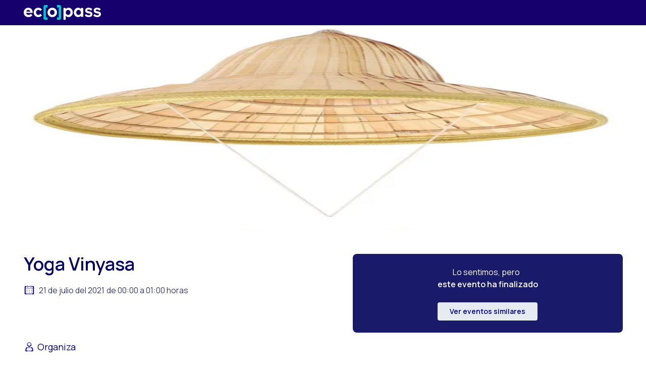

--- FILE ---
content_type: text/html; charset=utf-8
request_url: https://www.ecopass.cl/events/Yoga-Vinyasa/1088
body_size: 9671
content:
<!DOCTYPE html><html lang="es"><head><title>Entradas Yoga Vinyasa - EcoPass</title><meta property="og:title" content="Entradas Yoga Vinyasa - EcoPass"/><link rel="icon" href="https://ecopass-new-admin.s3.amazonaws.com/favicon.svg"/><meta charSet="utf-8"/><meta name="viewport" content="initial-scale=1.0, width=device-width"/><meta name="description" content="Obten tu entrada para Yoga Vinyasa en EcoPass"/><link rel="canonical" href="1088"/><meta property="og:description" content="Obten tu entrada para Yoga Vinyasa en EcoPass"/><meta property="og:type" content="software"/><meta property="og:image" itemProp="image" content="https://ecopass-events.s3.amazonaws.com/ecopass/_1_2018_Hecho_A_Mano_Tejido_Sombrero_De_Paja_Esti_png.png"/><meta property="og:type" content="website"/><meta property="og:url" content="https://ecopass.cl/events/yoga-vinyasa/1088"/><link rel="preload" href="https://ecopass-events.s3.amazonaws.com/ecopass/_1_2018_Hecho_A_Mano_Tejido_Sombrero_De_Paja_Esti_png.png" as="image"/><link rel="preload" as="image" href="https://ecopass-events.s3.amazonaws.com/ecopass/_1_2018_Hecho_A_Mano_Tejido_Sombrero_De_Paja_Esti_png.png"/><meta name="next-head-count" content="14"/><script type="f78ce5a073dec702e966c43c-text/javascript">(function(w,d,s,l,i){w[l]=w[l]||[];w[l].push({'gtm.start':new Date().getTime(),event:'gtm.js'});var f=d.getElementsByTagName(s)[0],j=d.createElement(s),dl=l!='dataLayer'?'&l='+l:'';j.async=true;j.src='https://www.googletagmanager.com/gtm.js?id='+i+dl;f.parentNode.insertBefore(j,f);})(window,document,'script','dataLayer','GTM-W3P7V3Q');</script><link rel="dns-prefetch" href="https://fonts.googleapis.com" crossorigin="true"/><link rel="preconnect" href="https://fonts.gstatic.com" crossorigin="true"/><script type="f78ce5a073dec702e966c43c-text/javascript">
            const deleteQueryParam = () => {
              const urlActual = new URL(window.location.href);
              const queryParams = new URLSearchParams(urlActual.search);
              queryParams.delete('utm_source');
              queryParams.delete('utm_medium');
              queryParams.delete('utm_campaign');
              queryParams.delete('utm_id');
              queryParams.delete('utm_term');
              queryParams.delete('utm_content');
              window.history.replaceState({}, '', urlActual.pathname + '?' + queryParams.toString());
            };
            const initSendDataEnterPageWs = () => {
              const search = window.location.search;
              const params = new URLSearchParams(search);
              let utm_source = params.get('utm_source');
              let utm_medium = params.get('utm_medium');
              let utm_campaign = params.get('utm_campaign');
              let utm_id = params.get('utm_id');
              let utm_term = params.get('utm_term');
              let utm_content = params.get('utm_content');
              utm_source = utm_source ? utm_source : '-'
              utm_medium = utm_medium ? utm_medium : '-'
              utm_campaign = utm_campaign ? utm_campaign : '-'
              utm_id = utm_id ? utm_id : '-'
              utm_term = utm_term ? utm_term : '-'
              utm_content = utm_content ? utm_content : '-'
              deleteQueryParam()
              return { utm_source, utm_medium, utm_campaign, utm_id, utm_term, utm_content }
            };
            function sendData() {
              const XHR = new XMLHttpRequest();
              const dataUTM = initSendDataEnterPageWs()
              if (dataUTM.utm_source === '-' && dataUTM.utm_medium === '-' &&
                dataUTM.utm_campaign === '-' && dataUTM.utm_id === '-' &&
                dataUTM.utm_term === '-' && dataUTM.utm_content === '-' ) {
                return;
              }
              let formDataFormated = {}
              formDataFormated.$formdata = []
              formDataFormated.$formdata.push(
                {
                  key: "utm_source",
                  value: dataUTM?.utm_source ?? '-'
                }
              )
              formDataFormated.$formdata.push(
                {
                  key: "utm_medium",
                  value: dataUTM?.utm_medium ?? '-'
                }
              )
              formDataFormated.$formdata.push(
                {
                  key: "utm_campaign",
                  value: dataUTM?.utm_campaign ?? '-'
                }
              )
              formDataFormated.$formdata.push(
                {
                  key: "utm_id",
                  value: dataUTM?.utm_id ?? '-'
                }
              )
              formDataFormated.$formdata.push(
                {
                  key: "utm_term",
                  value: dataUTM?.utm_term ?? '-'
                }
              )
              formDataFormated.$formdata.push(
                {
                  key: "utm_content",
                  value: dataUTM?.utm_content ?? '-'
                }
              )
              var json = JSON.stringify(formDataFormated);
              // Set up our request
              XHR.open( "POST",
              'https://prod-29.brazilsouth.logic.azure.com:443/workflows/ae78d2e8ebcf40b9981a9e166054502b/triggers/manual/paths/invoke?api-version=2016-06-01&sp=%2Ftriggers%2Fmanual%2Frun&sv=1.0&sig=GFGqpLJSL7WHB7OB4ZxNy4sZaZ4yE1Y0EyhSBr_yV8A');
              XHR.setRequestHeader("Content-Type", "application/json");
              XHR.send( json );
            }
            sendData()
            </script><script type="f78ce5a073dec702e966c43c-text/javascript">!function(e,t,n){function a(){var e=t.getElementsByTagName("script")[0],n=t.createElement("script");n.type="text/javascript",n.async=!0,n.src="https://beacon-v2.helpscout.net",e.parentNode.insertBefore(n,e)}if(e.Beacon=n=function(t,n,a){e.Beacon.readyQueue.push({method:t,options:n,data:a})},n.readyQueue=[],"complete"===t.readyState)return a();e.attachEvent?e.attachEvent("onload",a):e.addEventListener("load",a,!1)}(window,document,window.Beacon||function(){});</script><script type="f78ce5a073dec702e966c43c-text/javascript">window.Beacon('init', 'e77911ef-d00a-4897-8b31-0e668b551611')</script><link rel="preconnect" href="https://fonts.gstatic.com" crossorigin /><link rel="preload" href="/events/_next/static/css/46a2c4b13a4ee502.css" as="style"/><link rel="stylesheet" href="/events/_next/static/css/46a2c4b13a4ee502.css" data-n-g=""/><link rel="preload" href="/events/_next/static/css/62d1648738cfe08e.css" as="style"/><link rel="stylesheet" href="/events/_next/static/css/62d1648738cfe08e.css" data-n-p=""/><noscript data-n-css=""></noscript><script defer="" nomodule="" src="/events/_next/static/chunks/polyfills-c67a75d1b6f99dc8.js" type="f78ce5a073dec702e966c43c-text/javascript"></script><script src="/events/_next/static/chunks/webpack-e71c3ca687c77b3c.js" defer="" type="f78ce5a073dec702e966c43c-text/javascript"></script><script src="/events/_next/static/chunks/framework-79bce4a3a540b080.js" defer="" type="f78ce5a073dec702e966c43c-text/javascript"></script><script src="/events/_next/static/chunks/main-75e256af6bb834cf.js" defer="" type="f78ce5a073dec702e966c43c-text/javascript"></script><script src="/events/_next/static/chunks/pages/_app-6f7fac4e74fabf2e.js" defer="" type="f78ce5a073dec702e966c43c-text/javascript"></script><script src="/events/_next/static/chunks/1bfc9850-f28936e8a1aaa788.js" defer="" type="f78ce5a073dec702e966c43c-text/javascript"></script><script src="/events/_next/static/chunks/6172-957b2c7bd3b58610.js" defer="" type="f78ce5a073dec702e966c43c-text/javascript"></script><script src="/events/_next/static/chunks/1531-31f19d2db38d2fd9.js" defer="" type="f78ce5a073dec702e966c43c-text/javascript"></script><script src="/events/_next/static/chunks/2012-770c8f7cfafdc6cc.js" defer="" type="f78ce5a073dec702e966c43c-text/javascript"></script><script src="/events/_next/static/chunks/9757-0fd2d5c3e530de45.js" defer="" type="f78ce5a073dec702e966c43c-text/javascript"></script><script src="/events/_next/static/chunks/5521-dd09d6b9130c6e6c.js" defer="" type="f78ce5a073dec702e966c43c-text/javascript"></script><script src="/events/_next/static/chunks/2184-a9440c3208e60e0d.js" defer="" type="f78ce5a073dec702e966c43c-text/javascript"></script><script src="/events/_next/static/chunks/5175-8f04abec7e7eac5d.js" defer="" type="f78ce5a073dec702e966c43c-text/javascript"></script><script src="/events/_next/static/chunks/4287-9da596a4f8ea799d.js" defer="" type="f78ce5a073dec702e966c43c-text/javascript"></script><script src="/events/_next/static/chunks/871-6d58671d755bec14.js" defer="" type="f78ce5a073dec702e966c43c-text/javascript"></script><script src="/events/_next/static/chunks/5675-b47241b6482d55f4.js" defer="" type="f78ce5a073dec702e966c43c-text/javascript"></script><script src="/events/_next/static/chunks/7112-f5b7061377dddb75.js" defer="" type="f78ce5a073dec702e966c43c-text/javascript"></script><script src="/events/_next/static/chunks/371-ae9d165b28938d24.js" defer="" type="f78ce5a073dec702e966c43c-text/javascript"></script><script src="/events/_next/static/chunks/pages/%5Bidentifier%5D/%5Bid%5D-e29e795c541be775.js" defer="" type="f78ce5a073dec702e966c43c-text/javascript"></script><script src="/events/_next/static/bIvZinXo_CUoBO089yUEh/_buildManifest.js" defer="" type="f78ce5a073dec702e966c43c-text/javascript"></script><script src="/events/_next/static/bIvZinXo_CUoBO089yUEh/_ssgManifest.js" defer="" type="f78ce5a073dec702e966c43c-text/javascript"></script><style id="jss-server-side"></style><style data-href="https://fonts.googleapis.com/css2?family=Manrope:wght@400;500;600;700;800&display=swap">@font-face{font-family:'Manrope';font-style:normal;font-weight:400;font-display:swap;src:url(https://fonts.gstatic.com/l/font?kit=xn7_YHE41ni1AdIRqAuZuw1Bx9mbZk79FO_G&skey=c397ded15edc0853&v=v20) format('woff')}@font-face{font-family:'Manrope';font-style:normal;font-weight:500;font-display:swap;src:url(https://fonts.gstatic.com/l/font?kit=xn7_YHE41ni1AdIRqAuZuw1Bx9mbZk7PFO_G&skey=c397ded15edc0853&v=v20) format('woff')}@font-face{font-family:'Manrope';font-style:normal;font-weight:600;font-display:swap;src:url(https://fonts.gstatic.com/l/font?kit=xn7_YHE41ni1AdIRqAuZuw1Bx9mbZk4jE-_G&skey=c397ded15edc0853&v=v20) format('woff')}@font-face{font-family:'Manrope';font-style:normal;font-weight:700;font-display:swap;src:url(https://fonts.gstatic.com/l/font?kit=xn7_YHE41ni1AdIRqAuZuw1Bx9mbZk4aE-_G&skey=c397ded15edc0853&v=v20) format('woff')}@font-face{font-family:'Manrope';font-style:normal;font-weight:800;font-display:swap;src:url(https://fonts.gstatic.com/l/font?kit=xn7_YHE41ni1AdIRqAuZuw1Bx9mbZk59E-_G&skey=c397ded15edc0853&v=v20) format('woff')}@font-face{font-family:'Manrope';font-style:normal;font-weight:400;font-display:swap;src:url(https://fonts.gstatic.com/s/manrope/v20/xn7gYHE41ni1AdIRggqxSvfedN62Zw.woff2) format('woff2');unicode-range:U+0460-052F,U+1C80-1C8A,U+20B4,U+2DE0-2DFF,U+A640-A69F,U+FE2E-FE2F}@font-face{font-family:'Manrope';font-style:normal;font-weight:400;font-display:swap;src:url(https://fonts.gstatic.com/s/manrope/v20/xn7gYHE41ni1AdIRggOxSvfedN62Zw.woff2) format('woff2');unicode-range:U+0301,U+0400-045F,U+0490-0491,U+04B0-04B1,U+2116}@font-face{font-family:'Manrope';font-style:normal;font-weight:400;font-display:swap;src:url(https://fonts.gstatic.com/s/manrope/v20/xn7gYHE41ni1AdIRggSxSvfedN62Zw.woff2) format('woff2');unicode-range:U+0370-0377,U+037A-037F,U+0384-038A,U+038C,U+038E-03A1,U+03A3-03FF}@font-face{font-family:'Manrope';font-style:normal;font-weight:400;font-display:swap;src:url(https://fonts.gstatic.com/s/manrope/v20/xn7gYHE41ni1AdIRggixSvfedN62Zw.woff2) format('woff2');unicode-range:U+0102-0103,U+0110-0111,U+0128-0129,U+0168-0169,U+01A0-01A1,U+01AF-01B0,U+0300-0301,U+0303-0304,U+0308-0309,U+0323,U+0329,U+1EA0-1EF9,U+20AB}@font-face{font-family:'Manrope';font-style:normal;font-weight:400;font-display:swap;src:url(https://fonts.gstatic.com/s/manrope/v20/xn7gYHE41ni1AdIRggmxSvfedN62Zw.woff2) format('woff2');unicode-range:U+0100-02BA,U+02BD-02C5,U+02C7-02CC,U+02CE-02D7,U+02DD-02FF,U+0304,U+0308,U+0329,U+1D00-1DBF,U+1E00-1E9F,U+1EF2-1EFF,U+2020,U+20A0-20AB,U+20AD-20C0,U+2113,U+2C60-2C7F,U+A720-A7FF}@font-face{font-family:'Manrope';font-style:normal;font-weight:400;font-display:swap;src:url(https://fonts.gstatic.com/s/manrope/v20/xn7gYHE41ni1AdIRggexSvfedN4.woff2) format('woff2');unicode-range:U+0000-00FF,U+0131,U+0152-0153,U+02BB-02BC,U+02C6,U+02DA,U+02DC,U+0304,U+0308,U+0329,U+2000-206F,U+20AC,U+2122,U+2191,U+2193,U+2212,U+2215,U+FEFF,U+FFFD}@font-face{font-family:'Manrope';font-style:normal;font-weight:500;font-display:swap;src:url(https://fonts.gstatic.com/s/manrope/v20/xn7gYHE41ni1AdIRggqxSvfedN62Zw.woff2) format('woff2');unicode-range:U+0460-052F,U+1C80-1C8A,U+20B4,U+2DE0-2DFF,U+A640-A69F,U+FE2E-FE2F}@font-face{font-family:'Manrope';font-style:normal;font-weight:500;font-display:swap;src:url(https://fonts.gstatic.com/s/manrope/v20/xn7gYHE41ni1AdIRggOxSvfedN62Zw.woff2) format('woff2');unicode-range:U+0301,U+0400-045F,U+0490-0491,U+04B0-04B1,U+2116}@font-face{font-family:'Manrope';font-style:normal;font-weight:500;font-display:swap;src:url(https://fonts.gstatic.com/s/manrope/v20/xn7gYHE41ni1AdIRggSxSvfedN62Zw.woff2) format('woff2');unicode-range:U+0370-0377,U+037A-037F,U+0384-038A,U+038C,U+038E-03A1,U+03A3-03FF}@font-face{font-family:'Manrope';font-style:normal;font-weight:500;font-display:swap;src:url(https://fonts.gstatic.com/s/manrope/v20/xn7gYHE41ni1AdIRggixSvfedN62Zw.woff2) format('woff2');unicode-range:U+0102-0103,U+0110-0111,U+0128-0129,U+0168-0169,U+01A0-01A1,U+01AF-01B0,U+0300-0301,U+0303-0304,U+0308-0309,U+0323,U+0329,U+1EA0-1EF9,U+20AB}@font-face{font-family:'Manrope';font-style:normal;font-weight:500;font-display:swap;src:url(https://fonts.gstatic.com/s/manrope/v20/xn7gYHE41ni1AdIRggmxSvfedN62Zw.woff2) format('woff2');unicode-range:U+0100-02BA,U+02BD-02C5,U+02C7-02CC,U+02CE-02D7,U+02DD-02FF,U+0304,U+0308,U+0329,U+1D00-1DBF,U+1E00-1E9F,U+1EF2-1EFF,U+2020,U+20A0-20AB,U+20AD-20C0,U+2113,U+2C60-2C7F,U+A720-A7FF}@font-face{font-family:'Manrope';font-style:normal;font-weight:500;font-display:swap;src:url(https://fonts.gstatic.com/s/manrope/v20/xn7gYHE41ni1AdIRggexSvfedN4.woff2) format('woff2');unicode-range:U+0000-00FF,U+0131,U+0152-0153,U+02BB-02BC,U+02C6,U+02DA,U+02DC,U+0304,U+0308,U+0329,U+2000-206F,U+20AC,U+2122,U+2191,U+2193,U+2212,U+2215,U+FEFF,U+FFFD}@font-face{font-family:'Manrope';font-style:normal;font-weight:600;font-display:swap;src:url(https://fonts.gstatic.com/s/manrope/v20/xn7gYHE41ni1AdIRggqxSvfedN62Zw.woff2) format('woff2');unicode-range:U+0460-052F,U+1C80-1C8A,U+20B4,U+2DE0-2DFF,U+A640-A69F,U+FE2E-FE2F}@font-face{font-family:'Manrope';font-style:normal;font-weight:600;font-display:swap;src:url(https://fonts.gstatic.com/s/manrope/v20/xn7gYHE41ni1AdIRggOxSvfedN62Zw.woff2) format('woff2');unicode-range:U+0301,U+0400-045F,U+0490-0491,U+04B0-04B1,U+2116}@font-face{font-family:'Manrope';font-style:normal;font-weight:600;font-display:swap;src:url(https://fonts.gstatic.com/s/manrope/v20/xn7gYHE41ni1AdIRggSxSvfedN62Zw.woff2) format('woff2');unicode-range:U+0370-0377,U+037A-037F,U+0384-038A,U+038C,U+038E-03A1,U+03A3-03FF}@font-face{font-family:'Manrope';font-style:normal;font-weight:600;font-display:swap;src:url(https://fonts.gstatic.com/s/manrope/v20/xn7gYHE41ni1AdIRggixSvfedN62Zw.woff2) format('woff2');unicode-range:U+0102-0103,U+0110-0111,U+0128-0129,U+0168-0169,U+01A0-01A1,U+01AF-01B0,U+0300-0301,U+0303-0304,U+0308-0309,U+0323,U+0329,U+1EA0-1EF9,U+20AB}@font-face{font-family:'Manrope';font-style:normal;font-weight:600;font-display:swap;src:url(https://fonts.gstatic.com/s/manrope/v20/xn7gYHE41ni1AdIRggmxSvfedN62Zw.woff2) format('woff2');unicode-range:U+0100-02BA,U+02BD-02C5,U+02C7-02CC,U+02CE-02D7,U+02DD-02FF,U+0304,U+0308,U+0329,U+1D00-1DBF,U+1E00-1E9F,U+1EF2-1EFF,U+2020,U+20A0-20AB,U+20AD-20C0,U+2113,U+2C60-2C7F,U+A720-A7FF}@font-face{font-family:'Manrope';font-style:normal;font-weight:600;font-display:swap;src:url(https://fonts.gstatic.com/s/manrope/v20/xn7gYHE41ni1AdIRggexSvfedN4.woff2) format('woff2');unicode-range:U+0000-00FF,U+0131,U+0152-0153,U+02BB-02BC,U+02C6,U+02DA,U+02DC,U+0304,U+0308,U+0329,U+2000-206F,U+20AC,U+2122,U+2191,U+2193,U+2212,U+2215,U+FEFF,U+FFFD}@font-face{font-family:'Manrope';font-style:normal;font-weight:700;font-display:swap;src:url(https://fonts.gstatic.com/s/manrope/v20/xn7gYHE41ni1AdIRggqxSvfedN62Zw.woff2) format('woff2');unicode-range:U+0460-052F,U+1C80-1C8A,U+20B4,U+2DE0-2DFF,U+A640-A69F,U+FE2E-FE2F}@font-face{font-family:'Manrope';font-style:normal;font-weight:700;font-display:swap;src:url(https://fonts.gstatic.com/s/manrope/v20/xn7gYHE41ni1AdIRggOxSvfedN62Zw.woff2) format('woff2');unicode-range:U+0301,U+0400-045F,U+0490-0491,U+04B0-04B1,U+2116}@font-face{font-family:'Manrope';font-style:normal;font-weight:700;font-display:swap;src:url(https://fonts.gstatic.com/s/manrope/v20/xn7gYHE41ni1AdIRggSxSvfedN62Zw.woff2) format('woff2');unicode-range:U+0370-0377,U+037A-037F,U+0384-038A,U+038C,U+038E-03A1,U+03A3-03FF}@font-face{font-family:'Manrope';font-style:normal;font-weight:700;font-display:swap;src:url(https://fonts.gstatic.com/s/manrope/v20/xn7gYHE41ni1AdIRggixSvfedN62Zw.woff2) format('woff2');unicode-range:U+0102-0103,U+0110-0111,U+0128-0129,U+0168-0169,U+01A0-01A1,U+01AF-01B0,U+0300-0301,U+0303-0304,U+0308-0309,U+0323,U+0329,U+1EA0-1EF9,U+20AB}@font-face{font-family:'Manrope';font-style:normal;font-weight:700;font-display:swap;src:url(https://fonts.gstatic.com/s/manrope/v20/xn7gYHE41ni1AdIRggmxSvfedN62Zw.woff2) format('woff2');unicode-range:U+0100-02BA,U+02BD-02C5,U+02C7-02CC,U+02CE-02D7,U+02DD-02FF,U+0304,U+0308,U+0329,U+1D00-1DBF,U+1E00-1E9F,U+1EF2-1EFF,U+2020,U+20A0-20AB,U+20AD-20C0,U+2113,U+2C60-2C7F,U+A720-A7FF}@font-face{font-family:'Manrope';font-style:normal;font-weight:700;font-display:swap;src:url(https://fonts.gstatic.com/s/manrope/v20/xn7gYHE41ni1AdIRggexSvfedN4.woff2) format('woff2');unicode-range:U+0000-00FF,U+0131,U+0152-0153,U+02BB-02BC,U+02C6,U+02DA,U+02DC,U+0304,U+0308,U+0329,U+2000-206F,U+20AC,U+2122,U+2191,U+2193,U+2212,U+2215,U+FEFF,U+FFFD}@font-face{font-family:'Manrope';font-style:normal;font-weight:800;font-display:swap;src:url(https://fonts.gstatic.com/s/manrope/v20/xn7gYHE41ni1AdIRggqxSvfedN62Zw.woff2) format('woff2');unicode-range:U+0460-052F,U+1C80-1C8A,U+20B4,U+2DE0-2DFF,U+A640-A69F,U+FE2E-FE2F}@font-face{font-family:'Manrope';font-style:normal;font-weight:800;font-display:swap;src:url(https://fonts.gstatic.com/s/manrope/v20/xn7gYHE41ni1AdIRggOxSvfedN62Zw.woff2) format('woff2');unicode-range:U+0301,U+0400-045F,U+0490-0491,U+04B0-04B1,U+2116}@font-face{font-family:'Manrope';font-style:normal;font-weight:800;font-display:swap;src:url(https://fonts.gstatic.com/s/manrope/v20/xn7gYHE41ni1AdIRggSxSvfedN62Zw.woff2) format('woff2');unicode-range:U+0370-0377,U+037A-037F,U+0384-038A,U+038C,U+038E-03A1,U+03A3-03FF}@font-face{font-family:'Manrope';font-style:normal;font-weight:800;font-display:swap;src:url(https://fonts.gstatic.com/s/manrope/v20/xn7gYHE41ni1AdIRggixSvfedN62Zw.woff2) format('woff2');unicode-range:U+0102-0103,U+0110-0111,U+0128-0129,U+0168-0169,U+01A0-01A1,U+01AF-01B0,U+0300-0301,U+0303-0304,U+0308-0309,U+0323,U+0329,U+1EA0-1EF9,U+20AB}@font-face{font-family:'Manrope';font-style:normal;font-weight:800;font-display:swap;src:url(https://fonts.gstatic.com/s/manrope/v20/xn7gYHE41ni1AdIRggmxSvfedN62Zw.woff2) format('woff2');unicode-range:U+0100-02BA,U+02BD-02C5,U+02C7-02CC,U+02CE-02D7,U+02DD-02FF,U+0304,U+0308,U+0329,U+1D00-1DBF,U+1E00-1E9F,U+1EF2-1EFF,U+2020,U+20A0-20AB,U+20AD-20C0,U+2113,U+2C60-2C7F,U+A720-A7FF}@font-face{font-family:'Manrope';font-style:normal;font-weight:800;font-display:swap;src:url(https://fonts.gstatic.com/s/manrope/v20/xn7gYHE41ni1AdIRggexSvfedN4.woff2) format('woff2');unicode-range:U+0000-00FF,U+0131,U+0152-0153,U+02BB-02BC,U+02C6,U+02DA,U+02DC,U+0304,U+0308,U+0329,U+2000-206F,U+20AC,U+2122,U+2191,U+2193,U+2212,U+2215,U+FEFF,U+FFFD}</style></head><body><noscript><iframe src="https://www.googletagmanager.com/ns.html?id=GTM-W3P7V3Q"
            height="0" width="0" style="display:none;visibility:hidden"></iframe></noscript><div id="__next" data-reactroot=""><script type="application/ld+json">{"@context":"https://schema.org","@type":"Event","name":"Yoga Vinyasa","about":"&lt;p&gt;Evento shuper divertido !&lt;/p&gt;","description":"&lt;p&gt;Evento shuper divertido !&lt;/p&gt;","startDate":"2021-07-21T00:00:00.000Z","endDate":"2021-07-21T01:00:00.000Z","organizer":"Cristobal","location":{"@type":"Place","geo":{"@type":"GeoCoordinates"},"address":{"@type":"PostalAddress","addressCountry":"CL"}},"image":"https://ecopass-events.s3.amazonaws.com/ecopass/_1_2018_Hecho_A_Mano_Tejido_Sombrero_De_Paja_Esti_png.png","url":"https://www.ecopass.cl/events/yoga-vinyasa/1088","offers":[]}</script><div class="flex-col justify-between relative"><div class="NavbarComponent_container___jwiM"><div class="UI-CONTAINER-container" style="background-color:#16006e"><div class="UI-CONTAINER-content"><div class="ui-navbar-container"><div class="ui-navbar-ecopass-logo"><svg width="153" height="30" fill="none" xmlns="http://www.w3.org/2000/svg"><path d="M63.225 8.042c-1.786-1.796-4.008-2.696-6.667-2.696-2.66 0-4.88.9-6.667 2.696-1.786 1.797-2.676 3.99-2.676 6.576 0 2.589.893 4.773 2.676 6.56 1.783 1.786 4.008 2.675 6.667 2.675 2.66 0 4.887-.9 6.684-2.696 1.773-1.773 2.66-3.954 2.66-6.542 0-2.585-.894-4.776-2.677-6.573Zm-3.398 10.135c-.862.934-1.951 1.403-3.269 1.403s-2.407-.469-3.27-1.403c-.862-.933-1.294-2.12-1.294-3.559 0-1.44.432-2.629 1.295-3.576.862-.947 1.951-1.42 3.27-1.42 1.317 0 2.406.473 3.269 1.42.862.947 1.294 2.137 1.294 3.576 0 1.44-.432 2.622-1.294 3.56ZM94.725 8.022c-1.665-1.783-3.623-2.676-5.875-2.676-2.373 0-4.216.91-5.534 2.73V6.414c0-.384-.192-.576-.577-.576h-3.522c-.384 0-.576.192-.576.576v22.212c0 .384.192.577.576.577h3.522c.385 0 .577-.193.577-.577v-7.432c1.317 1.773 3.161 2.66 5.534 2.66 2.252 0 4.21-.887 5.875-2.66 1.665-1.773 2.498-3.964 2.498-6.576 0-2.612-.833-4.81-2.498-6.596Zm-3.54 10.172c-.862.947-1.95 1.42-3.269 1.42-1.317 0-2.406-.47-3.269-1.403s-1.294-2.12-1.294-3.56c0-1.459.431-2.672 1.294-3.63.863-.957 1.951-1.439 3.27-1.439 1.317 0 2.406.48 3.269 1.44.863.957 1.294 2.157 1.294 3.593-.003 1.442-.431 2.632-1.294 3.58ZM117.314 5.841h-3.523c-.384 0-.576.192-.576.577v1.624c-1.341-1.796-3.175-2.696-5.497-2.696-2.275 0-4.241.886-5.895 2.66-1.652 1.796-2.481 4-2.481 6.612s.826 4.803 2.481 6.576c1.651 1.773 3.616 2.66 5.895 2.66 2.349 0 4.179-.887 5.497-2.66v1.591c0 .384.192.576.576.576h3.523c.384 0 .576-.192.576-.576V6.415c0-.382-.192-.574-.576-.574Zm-5.39 12.353c-.863.947-1.965 1.42-3.306 1.42-1.318 0-2.407-.473-3.27-1.42s-1.294-2.137-1.294-3.576c0-1.44.431-2.636 1.294-3.593.863-.957 1.952-1.44 3.27-1.44 1.341 0 2.443.48 3.306 1.44.863.957 1.294 2.157 1.294 3.593 0 1.44-.431 2.63-1.294 3.576ZM128.742 23.854c-3.02 0-5.45-.85-7.297-2.552-.286-.216-.31-.479-.071-.792l1.689-2.373c.239-.36.502-.36.792 0 1.197 1.389 2.862 2.083 4.995 2.083 2.107 0 3.162-.634 3.162-1.904 0-.647-.277-1.086-.826-1.311-.553-.226-1.496-.439-2.838-.63-4.409-.648-6.613-2.529-6.613-5.643 0-1.51.58-2.784 1.743-3.83 1.162-1.04 2.797-1.563 4.904-1.563 2.875 0 5.211.792 7.007 2.373.263.263.287.54.071.826l-1.726 2.157c-.263.31-.539.323-.826.037-1.149-1.197-2.622-1.797-4.418-1.797-1.773 0-2.66.526-2.66 1.581 0 .526.253.94.755 1.24.502.3 1.389.533 2.66.702.792.121 1.449.232 1.975.34.526.108 1.126.3 1.796.576.671.277 1.21.6 1.618.971.408.37.755.88 1.042 1.527.286.647.431 1.389.431 2.228 0 1.867-.708 3.293-2.12 4.277-1.412.988-3.162 1.477-5.245 1.477ZM145.633 23.854c-3.02 0-5.45-.85-7.297-2.552-.287-.216-.31-.479-.071-.792l1.689-2.373c.239-.36.502-.36.792 0 1.196 1.389 2.861 2.083 4.995 2.083 2.106 0 3.161-.634 3.161-1.904 0-.647-.276-1.086-.825-1.311-.553-.226-1.497-.439-2.838-.63-4.409-.648-6.613-2.529-6.613-5.643 0-1.51.579-2.784 1.742-3.83 1.163-1.04 2.798-1.563 4.904-1.563 2.875 0 5.211.792 7.008 2.373.263.263.286.54.071.826l-1.726 2.157c-.263.31-.539.323-.826.037-1.149-1.197-2.622-1.797-4.419-1.797-1.773 0-2.659.526-2.659 1.581 0 .526.253.94.755 1.24.502.3 1.389.533 2.659.702a41.5 41.5 0 0 1 1.975.34c.526.108 1.126.3 1.797.576.671.277 1.21.6 1.618.971.408.37.755.88 1.041 1.527.287.647.432 1.389.432 2.228 0 1.867-.708 3.293-2.12 4.277-1.413.988-3.162 1.477-5.245 1.477ZM15.31 7.968c-1.652-1.75-3.739-2.622-6.253-2.622-2.565 0-4.716.91-6.452 2.73C.87 9.899 0 12.114 0 14.726c0 2.589.88 4.756 2.643 6.505 1.759 1.75 3.923 2.622 6.488 2.622 2.946 0 5.487-.97 7.617-2.912.145-.145.216-.286.216-.431a.548.548 0 0 0-.179-.395l-2.157-2.372c-.121-.145-.24-.216-.36-.216-.145 0-.287.07-.432.216-1.247 1.247-2.757 1.867-4.53 1.867-1.2 0-2.218-.384-3.054-1.15-.839-.765-1.341-1.749-1.51-2.945h12.434c.361 0 .563-.192.61-.577v-.107c.004-2.825-.822-5.114-2.477-6.863ZM4.957 12.966c.263-1.007.762-1.813 1.49-2.426.731-.61 1.6-.917 2.605-.917.981 0 1.827.307 2.535.917.708.61 1.193 1.419 1.456 2.427H4.958ZM22.316 8.005c1.726-1.773 3.907-2.66 6.543-2.66 2.682 0 4.981.995 6.899 2.984a.883.883 0 0 1 .138.172c.071.114.071.26.014.384a1.157 1.157 0 0 1-.152.236l-2.228 2.335c-.121.146-.253.216-.394.216-.122 0-.253-.084-.395-.253-1.031-1.223-2.298-1.833-3.808-1.833-1.295 0-2.366.479-3.216 1.436-.85.957-1.274 2.143-1.274 3.559 0 1.436.425 2.636 1.274 3.593.85.957 1.921 1.436 3.216 1.436 1.533 0 2.79-.61 3.775-1.834.145-.192.3-.286.468-.286.118 0 .24.07.36.216l2.229 2.335c.145.145.215.287.215.432 0 .121-.06.24-.178.36-1.894 2.013-4.207 3.02-6.937 3.02-2.635 0-4.816-.886-6.542-2.659-1.726-1.773-2.589-3.977-2.589-6.613-.003-2.585.86-4.78 2.582-6.576Z" fill="#fff"></path><path d="M70.469 29.203H66.09a.293.293 0 0 1-.293-.294v-4.088c0-.162.131-.293.293-.293h2.63a.583.583 0 0 0 .582-.583V5.258a.583.583 0 0 0-.583-.583H66.09a.293.293 0 0 1-.293-.293V.293c0-.162.131-.293.293-.293h4.379a3.505 3.505 0 0 1 3.505 3.505v22.192a3.51 3.51 0 0 1-3.505 3.506ZM42.652 0h4.378c.162 0 .294.131.294.293v4.089a.293.293 0 0 1-.294.293h-2.629a.583.583 0 0 0-.583.583v18.69c0 .323.263.583.583.583h2.63c.161 0 .293.131.293.293v4.089a.293.293 0 0 1-.294.293h-4.378a3.505 3.505 0 0 1-3.505-3.505V3.509A3.503 3.503 0 0 1 42.652 0Z" fill="#00C8CD"></path></svg></div></div></div></div></div><div class="pt-[50px]"><div class="md:hidden"><div class="flex w-full h-[280px] relative"><div class="w-full z-10 absolute bg-no-repeat h-full lg:h-[400px]" style="background-color:black"></div><div class="w-full z-20 blur-lg bg-center bg-no-repeat bg-cover flex h-[97%]" style="background-image:url(https://ecopass-events.s3.amazonaws.com/ecopass/_1_2018_Hecho_A_Mano_Tejido_Sombrero_De_Paja_Esti_png.png)"></div><div class="absolute top-0 z-30 md:h-full lg:h-[400px] w-[100%] h-full"><span style="box-sizing:border-box;display:block;overflow:hidden;width:initial;height:initial;background:none;opacity:1;border:0;margin:0;padding:0;position:absolute;top:0;left:0;bottom:0;right:0"><img alt="Profile image" src="https://ecopass-events.s3.amazonaws.com/ecopass/_1_2018_Hecho_A_Mano_Tejido_Sombrero_De_Paja_Esti_png.png" decoding="async" data-nimg="fill" class="object-contain" style="position:absolute;top:0;left:0;bottom:0;right:0;box-sizing:border-box;padding:0;border:none;margin:auto;display:block;width:0;height:0;min-width:100%;max-width:100%;min-height:100%;max-height:100%"/></span></div></div></div><div class="flex relative justify-center mb-10 w-full"><div class="w-full z-10 absolute bg-no-repeat md:h-full lg:h-[400px]" style="background-color:black"></div><div class="hidden w-full z-20 blur-lg bg-center bg-no-repeat bg-cover sm:hidden md:flex md:h-[284px] lg:h-[393px]" style="background-image:url(https://ecopass-events.s3.amazonaws.com/ecopass/_1_2018_Hecho_A_Mano_Tejido_Sombrero_De_Paja_Esti_png.png)"></div><div class="absolute top-0 z-30 md:h-full lg:h-[400px] w-[100%] h-full"><span style="box-sizing:border-box;display:block;overflow:hidden;width:initial;height:initial;background:none;opacity:1;border:0;margin:0;padding:0;position:absolute;top:0;left:0;bottom:0;right:0"><img alt="Profile image" src="https://ecopass-events.s3.amazonaws.com/ecopass/_1_2018_Hecho_A_Mano_Tejido_Sombrero_De_Paja_Esti_png.png" decoding="async" data-nimg="fill" class="object-fill 2xl:object-contain" style="position:absolute;top:0;left:0;bottom:0;right:0;box-sizing:border-box;padding:0;border:none;margin:auto;display:block;width:0;height:0;min-width:100%;max-width:100%;min-height:100%;max-height:100%"/></span></div></div></div><div class="pt-5"><div class="UI-CONTAINER-container" style="background-color:white"><div class="UI-CONTAINER-content"><div class="flex justify-between w-full"><div class="w-full flex-col xs:w-[100%] sm:w-[100%] relative md:w-[100%] lg:w-[52%] pb-[150px]"><div class="flex flex-col justify-between w-full items-baseline lg:flex-row"><h1 class="w-[80%] font-semibold text-2xl text-[#000063] break-all lg:text-4xl whitespace-pre-wrap" style="word-break:break-word">Yoga Vinyasa</h1><div class="flex items-center w-full justify-end lg:justify-between lg:w-auto"></div></div><div class="bg-[#00005A] flex flex-col justify-center items-center pt-6 pb-6 mt-6 w-full md:flex-row md:justify-around lg:hidden"><p class="text-[#FFFFFF] font-normal text-center text-base md:hidden">Lo sentimos, pero<span class="font-semibold"> <br/>este evento ha finalizado</span></p><p class="text-[#FFFFFF] font-normal text-center text-base hidden md:flex">Lo sentimos, pero <span class="font-semibold">este evento ha finalizado</span></p><div class="pt-6 md:pt-0"><button class="bg-[#E6EAF1] text-[#00008C] px-6 py-2 rounded text-sm font-semibold">Ver eventos similares</button></div></div><div class="flex-col pb-4 pt-5 lg:flex lg:flex-row"><div class="flex align-middle items-center pb-2"><svg width="22" height="22" fill="none" xmlns="http://www.w3.org/2000/svg"><path d="M18.813 20.173h-1.859v-1.811h1.393V5.507h-1.393V3.695h1.86c.74 0 1.344.603 1.344 1.346v13.788a1.347 1.347 0 0 1-1.345 1.344ZM5.049 20.173H3.19a1.347 1.347 0 0 1-1.345-1.345V5.041c0-.742.603-1.346 1.345-1.346h1.859v1.812H3.656v12.855H5.05v1.811Z" fill="#00008C"></path><path d="M16.949 18.36H5.047v1.811h11.902V18.36ZM6.719 6.432a.604.604 0 0 0 1.208 0v-.927h6.126v.927a.604.604 0 0 0 1.207 0v-.927h1.689V3.693H15.26v-.927a.604.604 0 0 0-1.207 0v.927H7.927v-.927a.604.604 0 0 0-1.208 0v.927H5.047v1.812h1.672v.927ZM6.41 12.85a.917.917 0 1 0 0-1.834.917.917 0 0 0 0 1.834ZM10.992 12.85a.917.917 0 1 0 0-1.834.917.917 0 0 0 0 1.834ZM15.576 12.85a.917.917 0 1 0 0-1.834.917.917 0 0 0 0 1.834ZM6.41 16.516a.918.918 0 1 0 0-1.835.918.918 0 0 0 0 1.835ZM10.992 16.516a.918.918 0 1 0 0-1.835.918.918 0 0 0 0 1.835ZM15.397 14.7a.917.917 0 1 0 .357 1.799.917.917 0 0 0-.357-1.8ZM18.325 7.662H3.658V8.87h14.667V7.662Z" fill="#7373C0"></path></svg><span class="text-[#000063] text-base  lg:hidden">Fecha y hora</span></div><span class="text-[#3E406D] text-base ml-0 mr-1 lg:ml-2">21 de julio del 2021</span><span class="text-[#3E406D] text-base ml-0 ml-0">de 00:00 a 01:00 horas</span></div><div><div></div></div><div class="pt-8"><div class="text-lg pt-8 pb-4 text-[#000063] flex items-center"><svg width="22" height="22" fill="none" xmlns="http://www.w3.org/2000/svg"><path d="M10.98 10.976A4.573 4.573 0 0 1 6.41 6.409h1.81a2.761 2.761 0 0 0 2.758 2.759 2.761 2.761 0 0 0 2.759-2.759h1.81a4.574 4.574 0 0 1-4.569 4.568Z" fill="#00008C"></path><path d="M15.546 6.408h-1.81a2.761 2.761 0 0 0-2.758-2.759A2.761 2.761 0 0 0 8.22 6.41H6.411a4.573 4.573 0 0 1 4.568-4.57 4.573 4.573 0 0 1 4.567 4.57Z" fill="#7373C0"></path><path d="M16.991 20.132H14.65v-1.81h2.342c.011 0 .04 0 .066-.032.025-.033.017-.062.013-.073l-1.268-4.448a.082.082 0 0 0-.079-.06h-1.079V11.9h1.08a1.9 1.9 0 0 1 1.819 1.373l1.269 4.449c.163.575.051 1.18-.31 1.658-.363.479-.912.753-1.51.753Z" fill="#00008C"></path><path d="M14.643 11.9H7.316v1.81h7.327V11.9Z" fill="#7373C0"></path><path d="M7.324 20.132H4.957c-.599 0-1.15-.274-1.51-.751a1.875 1.875 0 0 1-.308-1.658l1.268-4.449a1.9 1.9 0 0 1 1.82-1.372h1.092v1.81H6.227a.082.082 0 0 0-.08.059l-1.27 4.447a.078.078 0 0 0 .014.073.076.076 0 0 0 .066.033h2.367v1.808Z" fill="#00008C"></path><path d="M14.65 18.323H7.325v1.81h7.325v-1.81Z" fill="#7373C0"></path></svg><span>Organiza</span></div><div>Cristobal</div></div></div><div class="hidden lg:flex lg:w-[45%] z-50 pb-[150px] justify-center relative"><div class="bg-[#00005AE5] rounded-lg w-full flex flex-col items-center h-fit py-6"><p class="text-[#FFFFFF] font-normal text-center text-base ">Lo sentimos, pero<!-- --> <span class="font-semibold"><br/>este evento ha finalizado</span></p><div class="pt-6"><button class="bg-[#E6EAF1] text-[#00008C] px-6 py-2 rounded text-sm font-semibold">Ver eventos similares</button></div></div></div></div></div></div></div><div class="bg-[#16006E] w-full flex flex-col items-center"><div class="w-full pl-10 md:flex md:flex-row md: justify-between md:pr-10 lg:px-[60px] xl:max-w-[1200px] xl:px-[40px]"><div class="pt-10 flex items-start"><img src="https://ecopass-assets.s3.us-west-2.amazonaws.com/assets/Logo-ecopass.svg"/></div><div class="flex flex-wrap gap-y-10 pb-10 pt-6 md:w-[67%] lg:w-[51%] xl:w-[41%] md:pt-10"><div class="text-white text-sm w-1/2 md:w-1/3"><p class="font-semibold pb-6">Plataforma</p><a href="https://www.ecopass.cl/login?producer"><p class="font-normal pb-6">Mis eventos</p></a><a href="https://www.ecopass.cl/login?producer"><p class="font-normal">Mis entradas</p></a></div><div class="text-white text-sm md:w-1/3"><p class="font-semibold pb-6">Soporte</p><a href="https://base-de-conocimientos-ecopass.helpscoutdocs.com"><p class="font-normal pb-6">Ayuda</p></a><a href="https://www.ecopass.cl/manual-marca"><p class="font-normal">Manual de marca</p></a></div><div class="text-white text-sm md:w-1/3"><p class="font-semibold pb-6">Legal</p><a href="https://www.ecopass.cl/tos"><p class="font-normal">Términos y condiciones</p></a></div></div></div><div class="h-[1px] bg-white w-4/5 md:w-11/12 xl:w-full xl:max-w-[1200px]"></div><div class="text-white w-full pl-10 md:flex md:flex-row md:justify-between md:pr-10 lg:px-[60px] xl:max-w-[1200px] xl:px-[40px]"><div class="text-sm font-light pt-6">Ecopass © Todos los derechos reservados</div><div class="pt-6 pb-10 flex gap-x-[33px] text-xl"><a href="https://www.facebook.com/ecopasschile/"><svg stroke="currentColor" fill="currentColor" stroke-width="0" viewBox="0 0 320 512" height="1em" width="1em" xmlns="http://www.w3.org/2000/svg"><path d="M279.14 288l14.22-92.66h-88.91v-60.13c0-25.35 12.42-50.06 52.24-50.06h40.42V6.26S260.43 0 225.36 0c-73.22 0-121.08 44.38-121.08 124.72v70.62H22.89V288h81.39v224h100.17V288z"></path></svg></a><a href="https://www.instagram.com/ecopasschile/"><svg stroke="currentColor" fill="currentColor" stroke-width="0" viewBox="0 0 448 512" height="1em" width="1em" xmlns="http://www.w3.org/2000/svg"><path d="M224.1 141c-63.6 0-114.9 51.3-114.9 114.9s51.3 114.9 114.9 114.9S339 319.5 339 255.9 287.7 141 224.1 141zm0 189.6c-41.1 0-74.7-33.5-74.7-74.7s33.5-74.7 74.7-74.7 74.7 33.5 74.7 74.7-33.6 74.7-74.7 74.7zm146.4-194.3c0 14.9-12 26.8-26.8 26.8-14.9 0-26.8-12-26.8-26.8s12-26.8 26.8-26.8 26.8 12 26.8 26.8zm76.1 27.2c-1.7-35.9-9.9-67.7-36.2-93.9-26.2-26.2-58-34.4-93.9-36.2-37-2.1-147.9-2.1-184.9 0-35.8 1.7-67.6 9.9-93.9 36.1s-34.4 58-36.2 93.9c-2.1 37-2.1 147.9 0 184.9 1.7 35.9 9.9 67.7 36.2 93.9s58 34.4 93.9 36.2c37 2.1 147.9 2.1 184.9 0 35.9-1.7 67.7-9.9 93.9-36.2 26.2-26.2 34.4-58 36.2-93.9 2.1-37 2.1-147.8 0-184.8zM398.8 388c-7.8 19.6-22.9 34.7-42.6 42.6-29.5 11.7-99.5 9-132.1 9s-102.7 2.6-132.1-9c-19.6-7.8-34.7-22.9-42.6-42.6-11.7-29.5-9-99.5-9-132.1s-2.6-102.7 9-132.1c7.8-19.6 22.9-34.7 42.6-42.6 29.5-11.7 99.5-9 132.1-9s102.7-2.6 132.1 9c19.6 7.8 34.7 22.9 42.6 42.6 11.7 29.5 9 99.5 9 132.1s2.7 102.7-9 132.1z"></path></svg></a></div></div></div></div></div><script id="__NEXT_DATA__" type="application/json">{"props":{"__N_SSP":true,"pageProps":{"event":{"id":1088,"name":"Yoga Vinyasa","category":0,"startDate":"2021-07-21T00:00:00.000Z","endDate":"2021-07-21T01:00:00.000Z","timezone":"America/Santiago","address":null,"place":null,"township":null,"type":0,"state":null,"country":null,"countryCode":"CL","privacy":1,"status":2,"corporate":false,"trademark":true,"share":null,"nominal":1,"confirmation":false,"invoice":false,"producer":{"id":18,"name":"Cristobal","calendarSale":true,"invoice":1,"__typename":"Producer"},"design":{"id":1088,"background":null,"backgroundColor":"#d1b5d8","banner":"https://ecopass-events.s3.amazonaws.com/ecopass/_1_2018_Hecho_A_Mano_Tejido_Sombrero_De_Paja_Esti_png.png","description":"\u003cp\u003eEvento shuper divertido !\u003c/p\u003e","webpage":null,"profileImage":"https://ecopass-events.s3.amazonaws.com/ecopass/_1_2018_Hecho_A_Mano_Tejido_Sombrero_De_Paja_Esti_png.png","termsCondition":null,"pixel":"nebulayoga","facebook":null,"instagram":null,"video":null,"linkedin":null,"twitter":null,"youtube":null,"gallery":[{"id":109,"url":"https://ecopass-events.s3.amazonaws.com/ecopass/_1_2018_Hecho_A_Mano_Tejido_Sombrero_De_Paja_Esti_png.png","__typename":"Gallery"}],"__typename":"EventDesign"},"addressObject":{"id":null,"description":null,"lat":null,"lng":null,"__typename":"Addressobject"},"tickets":[],"sections":[],"venue":null,"consent":false,"consentRequests":[],"__typename":"Event"},"googleKey":"AIzaSyBMK612NXQnQILeLC6Hx1faCI2rBJiGPf4","frontendUrl":"https://www.ecopass.cl","wixUrl":"https://www.ecopass.cl","country":"CL","ambassador":null,"strapiAlert":{"id":1,"alertaActiva":false,"texto":"\nAtención: Nuestro sitio puede presentar intermitencias debido a una incidencia global en la red de Cloudflare.\n","descripcion":"Estamos monitoreando la situación y trabajando para que el servicio se estabilice lo antes posible. ¡Gracias por tu comprensión!","tipoAlerta":"warning","locale":"es-CL","published_at":"2023-03-07T19:27:56.000Z","created_at":"2023-03-07T19:27:54.000Z","updated_at":"2025-11-18T15:31:06.000Z","localizations":[{"id":2,"locale":"en","published_at":"2023-03-07T19:33:35.000Z"}]}}},"page":"/[identifier]/[id]","query":{"identifier":"Yoga-Vinyasa","id":"1088"},"buildId":"bIvZinXo_CUoBO089yUEh","assetPrefix":"/events","isFallback":false,"gssp":true,"customServer":true,"appGip":true,"locale":"es","locales":["es","es-ES","en-US","en"],"defaultLocale":"es","scriptLoader":[]}</script><script type="f78ce5a073dec702e966c43c-text/javascript" id="hs-script-loader" async="" defer="" src="//js-na1.hs-scripts.com/8596409.js"></script><script async="" src="https://www.googletagmanager.com/gtag/js?id=UA-115029518-1" type="f78ce5a073dec702e966c43c-text/javascript"></script><script type="f78ce5a073dec702e966c43c-text/javascript">
                window.dataLayer = window.dataLayer || [];
                function gtag() { dataLayer.push(arguments) }
                gtag('js', new Date());

                gtag('config', 'UA-115029518-1');
              </script><script src="/cdn-cgi/scripts/7d0fa10a/cloudflare-static/rocket-loader.min.js" data-cf-settings="f78ce5a073dec702e966c43c-|49" defer></script><script defer src="https://static.cloudflareinsights.com/beacon.min.js/vcd15cbe7772f49c399c6a5babf22c1241717689176015" integrity="sha512-ZpsOmlRQV6y907TI0dKBHq9Md29nnaEIPlkf84rnaERnq6zvWvPUqr2ft8M1aS28oN72PdrCzSjY4U6VaAw1EQ==" data-cf-beacon='{"version":"2024.11.0","token":"faeefaf06ec5434d8df3831156f8193a","r":1,"server_timing":{"name":{"cfCacheStatus":true,"cfEdge":true,"cfExtPri":true,"cfL4":true,"cfOrigin":true,"cfSpeedBrain":true},"location_startswith":null}}' crossorigin="anonymous"></script>
</body></html>

--- FILE ---
content_type: application/javascript; charset=UTF-8
request_url: https://www.ecopass.cl/events/_next/static/chunks/pages/_app-6f7fac4e74fabf2e.js
body_size: 25497
content:
(self.webpackChunk_N_E=self.webpackChunk_N_E||[]).push([[2888],{5067:function(e,t,a){"use strict";var n=this&&this.__createBinding||(Object.create?function(e,t,a,n){void 0===n&&(n=a),Object.defineProperty(e,n,{enumerable:!0,get:function(){return t[a]}})}:function(e,t,a,n){void 0===n&&(n=a),e[n]=t[a]}),s=this&&this.__exportStar||function(e,t){for(var a in e)"default"===a||Object.prototype.hasOwnProperty.call(t,a)||n(t,e,a)};Object.defineProperty(t,"__esModule",{value:!0}),s(a(90112),t)},22136:function(e,t){"use strict";Object.defineProperty(t,"__esModule",{value:!0}),t.events=void 0,t.events=[{old:"/events/baby-race-by-britax-2017",new:"https://www.ecopass.cl/events/baby-race-by-britax-2017/1355"},{old:"/events/tallarinata-carozzi-kids-challenge-y-promotional-race-pucon-2017",new:"https://www.ecopass.cl/events/tallarinata-carozzi-kids-challenge-y-promotional-race-pucon-2017/1356"},{old:"/events/18-septiembre-parque-o-higgins-17-09",new:"https://www.ecopass.cl/events/18-septiembre-parque-ohiggins/1357"},{old:"/events/18-septiembre-parque-o-higgins-14-09",new:"https://www.ecopass.cl/events/18-septiembre-parque-ohiggins/1358"},{old:"/events/la-matria-fest-21-12",new:"https://www.ecopass.cl/events/la-matria-fest/1359"},{old:"/events/con-la-ayuda-de-mis-amigos",new:"https://www.ecopass.cl/events/con-la-ayuda-de-mis-amigos/1360"},{old:"/events/surfestival-2020-25-01",new:"https://www.ecopass.cl/events/surfestival-2020/1361"},{old:"/events/18-septiembre-parque-o-higgins",new:"https://www.ecopass.cl/events/18-septiembre-parque-ohiggins/1362"},{old:"/events/la-matria-fest-21-12",new:"https://www.ecopass.cl/events/la-matria-fest/1363"},{old:"/events/jorge-gonzalez-sinfonico-03-12-7b1dbad0-fd55-4eb5-a12d-b644a07ede5a",new:"https://www.ecopass.cl/events/jorge-gonzalez-sinfonico/1364"},{old:"/events/expoyoga-2018-17-11",new:"https://www.ecopass.cl/events/expoyoga-2018/1365"},{old:"/events/lipigas-curico-27-07",new:"https://www.ecopass.cl/events/lipigas-curico/1366"},{old:"/events/se-buscan-alain-johannes-trio-111-tour",new:"https://www.ecopass.cl/events/se-buscan-alain-johannes,-trio-|-#111-tour/1367"},{old:"/events/seminario-preparandonos-para-la-cop25-01-08",new:"https://www.ecopass.cl/events/seminario-preparandonos-para-la-cop25/1368"},{old:"/events/bmf-battle-music-festival-15-02",new:"https://www.ecopass.cl/events/bmf-battle-music-festival/1369"},{old:"/events/encuentro-cultural-heroes-y-heroismo-08-05",new:"https://www.ecopass.cl/events/encuentro-cultural-heroes-y-heroismo-concepcion/1370"},{old:"/events/festival-la-sombra-del-cipres-16-02?fbclid=IwAR0OaPmKrCyBht9j6UFea7_Q8cGM1PwI0OCpDtlieubBKPZKi-PTFGzpRRg",new:"https://www.ecopass.cl/events/festival-la-sombra-del-cipres/1371"},{old:"/events/18-septiembre-parque-o-higgins-14-09",new:"https://www.ecopass.cl/events/18-septiembre-parque-ohiggins/1372"},{old:"/events/ciclo-ballantines-records-planeta-no-playroom-en-bar-el-clan",new:"https://www.ecopass.cl/events/ciclo-ballantines-records-planeta-no-playroom-en-bar-el-clan/1373"},{old:"/events/ciencia-sin-ficcion-09-10",new:"https://www.ecopass.cl/events/ciencia-sin-ficcion/1374"},{old:"/events/juaninacka-en-chile-portavoz-nfx-fiesta",new:"https://www.ecopass.cl/events/juaninacka-en-chile-|-portavoz-nfx-&-fiesta/1375"},{old:"/events/crypto-trader-2",new:"https://www.ecopass.cl/events/crypto-trader-2/1376"},{old:"/events/hun-huur-tu-en-casa-de-salud-24-01",new:"https://www.ecopass.cl/events/huun-huur-tu-en-casa-de-salud/1377"},{old:"/events/fatlip-slimkid3-de-the-pharcyde-en-vivo-en-casa-de-salud-15-08",new:"https://www.ecopass.cl/events/fatlip-&-slimkid3-de-the-pharcyde-en-vivo-en-casa-de-salud/1378"},{old:"/events/startup-weekend-mega-santiago",new:"https://www.ecopass.cl/events/startup-weekend-mega-santiago/1379"},{old:"/events/tour-25-anos-bizarre-ride-ii-the-pharcyde-10-de-noviembre",new:"https://www.ecopass.cl/events/tour-25-anos-bizarre-ride-ii-the-pharcyde-10-de-noviembre/1380"},{old:"/events/evento-cierre-convocatoria-open-house-23-05",new:"https://www.ecopass.cl/events/open-house-udd-ventures/1381"},{old:"/events/startup-weekend-santiago-nuevos-medios",new:"https://www.ecopass.cl/events/startup-weekend-santiago-nuevos-medios/1382"},{old:"/events/null-void-after-show-depeche-mode-30-03",new:"https://www.ecopass.cl/events/connecting-presenta-\u266b-fixxion-\u266b-/214-by-clubroom/1383"},{old:"/events/ballantines-records-fernando-milagros-humboldt-en-bar-el-clan",new:"https://www.ecopass.cl/events/ballantines-records-fernando-milagros-humboldt-en-bar-el-clan/1384"},{old:"/events/vav-grand-america-tour-en-chile-18-03",new:"https://www.ecopass.cl/events/vav-grand-america-tour-en-chile/1385"},{old:"/events/webinar-tecnologias-de-informacion-aplicadas-al-rubro-de-los-cultivos-y-frutales-16-06",new:"https://www.ecopass.cl/events/webinar-tecnologias-de-informacion-aplicadas-al-rubro-de-los-cultivos-y-frutales/1386"},{old:"/events/webinar-una-vision-tecnologica-de-futuro-para-mejorar-la-competitividad-del-sector-agricola-chileno-17-06",new:"https://www.ecopass.cl/events/webinar-una-vision-tecnologica-de-futuro-para-mejorar-la-competitividad-del-sector-agricola-chileno/1387"},{old:"/events/cerrillos-celebra-a-chile-17-09",new:"https://www.ecopass.cl/events/cerrillos-celebra-a-chile/1388"},{old:"/events/alika-bubaseta-e-invitados-aniversario-club-subterraneo",new:"https://www.ecopass.cl/events/alika-bubaseta-e-invitados-aniversario-club-subterraneo/1389"},{old:"/events/ciclo-ballantines-records-denver-mambo-solo",new:"https://www.ecopass.cl/events/ciclo-ballantines-records-denver-mambo-solo/1390"},{old:"/events/encuentro-cultural-heroes-y-heroismo-santiago-09-08",new:"https://www.ecopass.cl/events/encuentro-cultural-heroes-y-heroismo-santiago/1391"},{old:"/events/charla-magistral-nuccio-ordine-en-la-universidad-andres-bello-15-11",new:"https://www.ecopass.cl/events/charla-magistral-nuccio-ordine-en-la-universidad-andres-bello/1392"},{old:"/events/bmf-battle-music-festival-15-02",new:"https://www.ecopass.cl/events/bmf-battle-music-festival/1393"},{old:"/events/jagermeister-summer-ink-2016",new:"https://www.ecopass.cl/events/jagermeister-summer-ink-2016/1394"},{old:"/events/olimpiadas-carozzi-2018-17-11",new:"https://www.ecopass.cl/events/olimpiadas-carozzi-2018/1395"},{old:"/events/arianna-puello-en-concepcion-20-anos-gancho-perfeco-13-02",new:"https://www.ecopass.cl/events/arianna-puello-en-concepcion-20-anos-gancho-perfeco/1396"},{old:"/events/seminario-internacional-en-economia-circular-oportunidades-para-la-innovacion-12-03",new:"https://www.ecopass.cl/events/seminario-internacional-en-economia-circular-oportunidades-para-la-innovacion/1397"},{old:"/events/business-travel-expo-29-10-cfea1720-492b-4425-8a36-8759416a8381",new:"https://www.ecopass.cl/events/business-travel-expo/1398"},{old:"/events/liricistas-en-casa-de-salud-01-08?fbclid=IwAR2TP4Qk3lrbquRIz5rF0IIZJEyhWeLpSQAXaZVetivkNHTmYlvKXGX96n8",new:"https://www.ecopass.cl/events/liricistas-en-casa-de-salud/1399"},{old:"/events/havoc-de-mobb-deep-en-chile-04-04",new:"https://www.ecopass.cl/events/havoc-de-mobb-deep-en-club-subterraneo/1400"},{old:"/events/bridal-week-chile-2016-02-06",new:"https://www.ecopass.cl/events/bridal-week-chile-2018/1401"},{old:"/events/cerrillos-celebra-a-chile-17-09",new:"https://www.ecopass.cl/events/cerrillos-celebra-a-chile/1402"},{old:"/events/nam-stgo-2019-04-04",new:"https://www.ecopass.cl/events/nam-santiago-2019/1403"},{old:"/events/bocho-en-santiago-de-chile-el-corral-centro-cultural-05-12",new:"https://www.ecopass.cl/events/bocho-en-santiago-de-chile-el-corral-centro-cultural/1404"},{old:"/events/corrida-de-la-construccion-concepcion-22-03",new:"https://www.ecopass.cl/events/corrida-de-la-construccion-concepcion/1405"},{old:"/events/corrida-de-la-construccion-osorno-11-03",new:"https://www.ecopass.cl/events/corrida-de-la-construccion-chillan/1406"},{old:"/events/surmet-2018-15-11",new:"https://www.ecopass.cl/events/surmet-2018/1407"},{old:"/events/festival-nomade-2018",new:"https://www.ecopass.cl/events/festival-nomade-2018/1408"},{old:"/events/emergencia-19-21-10",new:"https://www.ecopass.cl/events/e19-fest-festival-por-la-emergencia-climatica/1409"},{old:"/events/premios-todo-mejora-2018-26-02",new:"https://www.ecopass.cl/events/premios-todo-mejora-2018/1410"},{old:"/events/recreo-festival-15-09",new:"https://www.ecopass.cl/events/recreo-festival/1411"},{old:"/events/estrategia-creatividad-y-diseno-un-enfoque-agil-para-tiempos-de-cambio-14-05",new:"https://www.ecopass.cl/events/estrategia-creatividad-y-diseno-un-enfoque-agil-para-tiempos-de-cambio/1412"},{old:"/events/fender-day-2018-13-10",new:"https://www.ecopass.cl/events/fender-day-2018/1413"},{old:"/events/camileazy-presenta-alone-en-club-subterraneo",new:"https://www.ecopass.cl/events/camileazy-presenta-alone-en-club-subterraneo/1414"},{old:"/events/venta-especial-boda-08-07",new:"https://www.ecopass.cl/events/venta-especial-boda/1415"},{old:"/events/rezonancia-en-casa-de-salud-13-02-b49c5090-ed24-408b-a29c-0465dd8406e3",new:"https://www.ecopass.cl/events/rezonancia-en-casa-de-salud/1416"},{old:"/events/noche-psicodelica-etnotrance-en-ele-bar",new:"https://www.ecopass.cl/events/noche-psicodelica-etnotrance-en-ele-bar/1417"},{old:"/events/neoperreo-ano-nuevo-31-12",new:"https://www.ecopass.cl/events/#neoperreo-race2020-3-enero/1418"},{old:"/events/plaza-urbana",new:"https://www.ecopass.cl/events/plaza-urbana/1419"},{old:"/events/deporte-como-transformaciones-im-posibles-06-12",new:"https://www.ecopass.cl/events/deporte-como-transformaciones-im(posibles)/1420"},{old:"/events/hun-huur-tu-en-casa-de-salud-24-01?fbclid=IwAR1Ra1pOyfWNC1UmeUee15bsEIvdnC57YnWoDsD2PKXXsgbDBr63cWXC6_4",new:"https://www.ecopass.cl/events/huun-huur-tu-en-casa-de-salud/1421"},{old:"/events/happy-party-de-fundacion-todo-mejora",new:"https://www.ecopass.cl/events/happy-party-de-fundacion-todo-mejora/1422"},{old:"/events/seminario-la-venezuela-que-viene-soluciones-politicas-y-economicas-21-03",new:"https://www.ecopass.cl/events/seminario-la-venezuela-que-viene-soluciones-politicas-y-economicas/1423"},{old:"/events/dia-de-la-pyme-digital-santiago-15-11",new:"https://www.ecopass.cl/events/dia-de-la-pyme-digital-santiago/1424"},{old:"/events/voyager-fam-pres-seb-zito-fuse-london-uk-viernes-17-01-onaciu-17-01",new:"https://www.ecopass.cl/events/voyager-&-fam-pres-\u266b-seb-zito-(fuse-london-uk)-\u266b-/-viernes-17-|-01-onaciu/1425"},{old:"/events/vi-jornadas-medicina-de-equino-04-07?fbclid=IwAR0KV6QHlG3lInROnr1SOrlY9XWuIIarAC9B_fka2QdHLNEa0wkpjGRQ2yU",new:"https://www.ecopass.cl/events/vi-jornadas-medicina-de-equino/1426"},{old:"/events/akapellah-aczino-blondie-17-02",new:"https://www.ecopass.cl/events/akapellah-aczino-blondie/1427"},{old:"/events/congreso-mundial-de-juventudes-cientificas-concepcion-15-11",new:"https://www.ecopass.cl/events/congreso-mundial-de-juventudes-cientificas-concepcion/1428"},{old:"/events/batalla-de-maestro-gold-2018-25-05",new:"https://www.ecopass.cl/events/batalla-de-maestro-gold-2018/1429"},{old:"/events/corrida-de-la-construccion-coyhaique-02-12-b05e84fa-190c-410a-af8d-b0051a213d53",new:"https://www.ecopass.cl/events/corrida-de-la-construccion-temuco/1430"},{old:"/events/pokefonda-oficial-2016",new:"https://www.ecopass.cl/events/pokefonda-oficial-2016/1431"},{old:"/events/sunset-olas-y-videos-2?platform=hootsuite",new:"https://www.ecopass.cl/events/sunset-olas-y-videos-2/1432"},{old:"/events/institucionalidad-en-la-industria-creativa-07-12",new:"https://www.ecopass.cl/events/institucionalidad-en-la-industria-creativa/1433"},{old:"/events/workshop-pasta-choux-22-08",new:"https://www.ecopass.cl/events/workshop-pasta-choux/1434"},{old:"/events/grey-goose-presenta-special-room-17-3-by-shortcut-17-03",new:"https://www.ecopass.cl/events/connecting-presenta-\u266b-kled-baken-b2b-nico-ferrada-\u266b/by-clubroom/1435"},{old:"/events/autonomia-y-responsabilidad-medica-reflexiones-desde-la-praxis-y-el-derecho-penal-29-08",new:"https://www.ecopass.cl/events/autonomia-y-responsabilidad-medica-reflexiones-desde-la-praxis-y-el-derecho-penal/1436"},{old:"/events/ii-jornadas-de-matroneria-innovacion-y-liderazgo-23-08",new:"https://www.ecopass.cl/events/ii-jornadas-de-matroneria-innovacion-y-liderazgo/1437"},{old:"/events/cybersecurity-day-2018-24-07",new:"https://www.ecopass.cl/events/cybersecurity-day-2018/1438"},{old:"/events/exposicion-concepcion-a-cien-anos-de-la-muerte-de-gustav-klimt-21-08",new:"https://www.ecopass.cl/events/inauguracion-exposicion-fotografica-a-cien-anos-de-la-muerte-de-gustav-klimt/1439"},{old:"/events/clases-de-cocina-hora-del-te-21-11",new:"https://www.ecopass.cl/events/clases-de-cocina-hora-del-te/1440"},{old:"/events/jornada-demencia-en-el-adulto-mayor-una-mirada-desde-la-atencion-primaria-23-04",new:"https://www.ecopass.cl/events/jornada-de-actualizacion-demencia-en-el-adulto-mayor-una-mirada-desde-la-atencion-primaria/1441"},{old:"/events/la-magia-de-permutar-donacion-de-especies-en-chile-07-12",new:"https://www.ecopass.cl/events/la-magia-de-permutar-donacion-de-especies-en-chile/1442"},{old:"/events/venta-especial-boda-julio-2019-06-07",new:"https://www.ecopass.cl/events/venta-especial-boda-julio-2019/1443"},{old:"/events/felo-en-vivo",new:"https://www.ecopass.cl/events/felo-en-vivo/1444"},{old:"/events/tiro-de-gracia-en-bar-onaciu-djs-c-funk-navarro-nick-calaveras-23-08",new:"https://www.ecopass.cl/events/tiro-de-gracia-en-bar-onaciu-djs-c-funk,-navarro-&-nick-calaveras/1445"},{old:"/events/fakear-en-trotamundos-terraza-21-02",new:"https://www.ecopass.cl/events/fakear-(francia)-en-trotamundos-terraza/1446"},{old:"/events/1ra-jornada-de-geologia-marina-06-06",new:"https://www.ecopass.cl/events/1ra-jornada-chilena-de-geologia-marina/1447"},{old:"/events/upgrade-fest-vol-1-22-09",new:"https://www.ecopass.cl/events/upgrade-fest-vol-1/1448"},{old:"/events/mercado-de-la-filantropia-en-chile-pequenos-y-grandes-donantes-07-12",new:"https://www.ecopass.cl/events/mercado-de-la-filantropia-en-chile-pequenos-y-grandes-donantes/1449"},{old:"/events/rezonancia-en-casa-de-salud-13-02-b49c5090-ed24-408b-a29c-0465dd8406e3",new:"https://www.ecopass.cl/events/rezonancia-en-casa-de-salud/1450"},{old:"/events/corrida-de-la-construccion-osorno",new:"https://www.ecopass.cl/events/corrida-de-la-construccion-osorno/1451"},{old:"/fiis-events/arte-tecnologia-educacion",new:"https://www.ecopass.cl/events/arte-tecnologia-educacion/1452"},{old:"/events/the-ganjas-ft-jack-endino-vago-sagrado-dj-sin-pasaporte-ronald-smith-26-01",new:"https://www.ecopass.cl/events/the-ganjas-ft-jack-endino-/-vago-sagrado-/-dj-sin-pasaporte-(ronald-smith)/1453"},{old:"/events/2-seminario-internacional-de-economia-circular-18-11",new:"https://www.ecopass.cl/events/2-seminario-internacional-de-economia-circular-santiago/1454"},{old:"/fiis-events/enchufados",new:"https://www.ecopass.cl/events/enchufados/1455"},{old:"/events/premios-todo-mejora-2018-26-02",new:"https://www.ecopass.cl/events/premios-todo-mejora-2018/1456"},{old:"/events/inclusion-intercultural-en-salud-desafios-y-oportunidades-en-la-atencion-de-migrantes-internacionales-09-09",new:"https://www.ecopass.cl/events/inclusion-intercultural-en-salud-desafios-y-oportunidades-en-la-atencion-de-migrantes-internacionales/1457"},{old:"/events/expo-femer-2019-08-05",new:"https://www.ecopass.cl/events/expo-femer-2019/1458"},{old:"/fiis-events/sintonizate",new:"https://www.ecopass.cl/events/sintonizate/1459"},{old:"/events/cumbre-latinoamericana-de-coworking-29-05?fbclid=IwAR0k-ZKe8Nj43NndNvdFpijBl1y-DqGcfJTRY_pn5HE-8S_yQr-slrJxPGQ",new:"https://www.ecopass.cl/events/cumbre-latinoamericana-de-coworking/1460"},{old:"/events/jorge-gonzalez-sinfonico-06-06",new:"https://www.ecopass.cl/events/jorge-gonzalez-sinfonico/1461"},{old:"/events/nano-stern-en-valparaiso",new:"https://www.ecopass.cl/events/nano-stern-en-valparaiso/1462"},{old:"/events/prende",new:"https://www.ecopass.cl/events/prende/1463"},{old:"/events/summit-laboratoria-ago2017",new:"https://www.ecopass.cl/events/summit-laboratoria-ago2017/1464"},{old:"/events/2-seminario-internacional-de-economia-circular-vina-del-mar-19-11",new:"https://www.ecopass.cl/events/2-seminario-internacional-de-economia-circular-vina-del-mar/1465"},{old:"/fiis-events/sanacion-energetica",new:"https://www.ecopass.cl/events/sanacion-energetica/1466"},{old:"/events/charla-online-profundizando-en-la-tartamudez-25-05",new:"https://www.ecopass.cl/events/charla-online-profundizando-en-la-tartamudez/1467"},{old:"/events/menu-de-degustacion-por-ricardo-verdejo",new:"https://www.ecopass.cl/events/menu-de-degustacion-por-ricardo-verdejo/1468"},{old:"/events/brunch-with-friends",new:"https://www.ecopass.cl/events/brunch-with-friends/1469"},{old:"/events/santiago-rooftop-palacio-concha-22-03?fbclid=IwAR2ELKFlXPtCDmTm1VCARVZujPzo0ppauKfbPdgkUZuT8TDaqgWNUpyYDhA",new:"https://www.ecopass.cl/events/santiago-rooftop-///-palacio-concha/1470"},{old:"/events/conferencia-el-futuro-es-el-pasado-democracia-y-desafios-economicos-en-america-del-sur-11-06",new:"https://www.ecopass.cl/events/conferencia-\u201cel-futuro-es-el-pasado:-democracia-y-desafios-economicos-en-america-del-sur\u201d/1471"},{old:"/events/el-empresario-de-w-a-mozart-05-07",new:"https://www.ecopass.cl/events/el-empresario-de-w-a.-mozart/1472"},{old:"/events/benditxs-14-02",new:"https://www.ecopass.cl/events/benditxs/1473"},{old:"/events/innovacion-social-2030-el-rol-que-debemos-asumir-05-12",new:"https://www.ecopass.cl/events/innovacion-social-2030-el-rol-que-debemos-asumir/1474"},{old:"/events/fiesta-canamo-vol-1-24-01",new:"https://www.ecopass.cl/events/fiesta-canamo-vol-1/1475"},{old:"/events/raices-nave-runa-26-10",new:"https://www.ecopass.cl/events/\xb7-\xb7-ammonite-\xb7-\xb7-raices-|-nave-|-kuyen-\xb7-\xb7/1476"},{old:"/events/nam-santiago-2017",new:"https://www.ecopass.cl/events/nam-santiago-2017/1477"},{old:"/events/workshop-retoque-de-fotografia-gastronomica",new:"https://www.ecopass.cl/events/workshop-retoque-de-fotografia-gastronomica/1478"},{old:"/events/santiago-rooftop-presenta-summer-vibration-22-02",new:"https://www.ecopass.cl/events/santiago-rooftop-presenta///summer-vibration!/1479"},{old:"/events/club-itinerante-temuco-funk-special-04-05",new:"https://www.ecopass.cl/events/club-itinerante-temuco-funk-special/1480"},{old:"/events/arianna-puello-en-chile-aniversario-gancho-perfecto-20-anos-06-12",new:"https://www.ecopass.cl/events/arianna-puello-en-chile-aniversario-gancho-perfecto-20-anos/1481"},{old:"/events/jornada-de-ayuda-tecnicas-para-la-inclusion-11-04",new:"https://www.ecopass.cl/events/jornada-de-ayuda-tecnicas-para-la-inclusion/1482"},{old:"/events/conversatorio-pensando-el-sistema-electoral-chileno-28-11",new:"https://www.ecopass.cl/events/conversatorio-\u201cpensando-el-sistema-electoral-chileno\u201d/1483"},{old:"/events/cerrillos-celebra-a-chile-17-09?fbclid=IwAR0rwrNhCI-TC59JzP_FwBl5XmY1FAlcZ_oj4Dts7RziNrkt56_C3BMkejo",new:"https://www.ecopass.cl/events/cerrillos-celebra-a-chile/1484"},{old:"/events/vi-conferencia-de-cultura-cientifica-2018-concepcion-07-11",new:"https://www.ecopass.cl/events/vi-conferencia-de-cultura-cientifica-2018-(concepcion)/1485"},{old:"/events/trabajo-decente-y-crecimiento-economico-en-nuestras-costas-05-12",new:"https://www.ecopass.cl/events/trabajo-decente-y-crecimiento-economico-en-nuestras-costas/1486"},{old:"/events/sociocracia-organizaciones-sostenibles-del-futuro-05-12",new:"https://www.ecopass.cl/events/sociocracia-organizaciones-sostenibles-del-futuro/1487"},{old:"/events/akapellah-aczino-blondie-17-02?fbclid=IwAR0egOrmFezEMSw2tLZDW2wkL34hsCbiyqvQU1XHXqwhd5SIOUQpnFi-FAI",new:"https://www.ecopass.cl/events/akapellah-aczino-blondie/1488"},{old:"/events/semillah-skillz-y-funky-flu-en-sala-italia-23-enero-23-01",new:"https://www.ecopass.cl/events/semillah-skillz-y-funky-flu-en-sala-italia-23-enero/1489"},{old:"/events/shamanes-crew-en-vivo-fiesta-kraise-acres-20dejuliosubte",new:"https://www.ecopass.cl/events/shamanes-crew-en-vivo-fiesta-(kraise*acres)-20dejuliosubte/1490"},{old:"/producers/ex-fabrica-14-12",new:"https://www.ecopass.cl/events/bendito-jueves-/-ex-fabrica-/-29-de-marzo/1491"},{old:"/events/madvanna-en-club-subterraneo-celebracion-vi-aniversario",new:"https://www.ecopass.cl/events/madvanna-en-club-subterraneo-(celebracion-vi-aniversario)/1492"},{old:"/events/diseno-y-patrimonio-05-12",new:"https://www.ecopass.cl/events/diseno-y-patrimonio/1493"},{old:"/events/sumate-al-cambio-jovenes-lideres-06-12",new:"https://www.ecopass.cl/events/r2515-la-revolucion-de-los-que-cambian-el-mundo/1494"},{old:"/events/empresas-b-redefiniendo-el-sentido-del-exito-06-12",new:"https://www.ecopass.cl/events/empresas-b-redefiniendo-el-sentido-del-exito/1495"},{old:"/events/corrida-de-la-construccion-02-12-2fd92750-4200-47d3-8c98-7bc79f4073a3",new:"https://www.ecopass.cl/events/corrida-de-la-construccion-coyhaique/1496"},{old:"/events/workshop-decoracion-de-tortas-con-fondant-11-10",new:"https://www.ecopass.cl/events/workshop-decoracion-de-tortas-con-fondant/1497"},{old:"/events/workshop-pasta-choux",new:"https://www.ecopass.cl/events/workshop-pasta-choux/1498"},{old:"/events/conversemos-sobre-cual-es-el-rol-de-la-ciencia-la-tecnologia-y-la-innovacion-en-nuestra-respuesta-al-cambio-climatico-05-12",new:"https://www.ecopass.cl/events/conversemos-sobre-\xbfcual-es-el-rol-de-la-ciencia-la-tecnologia-y-la-innovacion-en-nuestra-respuesta-al-cambio-climatico?/1499"},{old:"/events/expo-femer-2018-09-05",new:"https://www.ecopass.cl/events/expo-femer-2018/1500"},{old:"/events/workshop-decoracion-de-tortas-con-fondant-09-10",new:"https://www.ecopass.cl/events/workshop-decoracion-de-tortas-con-fondant/1501"},{old:"/events/dia-de-la-pyme-digital-santiago-15-11",new:"https://www.ecopass.cl/events/dia-de-la-pyme-digital-santiago/1502"},{old:"/events/seminario-internacional-sobre-temas-modernos-de-responsabilidad-civil-15-05",new:"https://www.ecopass.cl/events/seminario-sobre-temas-modernos-de-responsabilidad-civil/1503"},{old:"/events/vi-conferencia-de-cultura-cientifica-2018-santiago-06-11-90b7ba50-67d9-4683-a92b-f56cdc1b441f",new:"https://www.ecopass.cl/events/vi-conferencia-de-cultura-cientifica-2018-(santiago)/1504"},{old:"/events/recreo-rave-callejera-26-01",new:"https://www.ecopass.cl/events/recreo-festival-la-chimba/1505"},{old:"/events/smitten-sin-perdon",new:"https://www.ecopass.cl/events/smitten-sin-perdon/1506"},{old:"/events/seminario-de-extension-academica-sexualidades-y-derechos-humanos-tensiones-desafios-y-deudas-23-05",new:"https://www.ecopass.cl/events/seminario-de-extension-academica-sexualidades-y-derechos-humanos:-tensiones-desafios-y-deudas/1507"},{old:"/events/bdm-gold-chile-2019-08-09",new:"https://www.ecopass.cl/events/bdm-gold-chile-2019/1508"},{old:"/events/noches-de-tributo-25-10",new:"https://www.ecopass.cl/events/noches-de-tributo/1509"},{old:"/events/nomade-presenta-jhon-montoya-matanza-un-chucao-el-dorado-14-09",new:"https://www.ecopass.cl/events/nomade-presenta-\u2022-jhon-montoya-\u2022-matanza-\u2022-un-chucao-\u2022-el-dorado-\u2022/1510"},{old:"/events/chile-trap-fest-11-08",new:"https://www.ecopass.cl/events/chile-trap-fest/1511"},{old:"/events/expomed-2019-14-05",new:"https://www.ecopass.cl/events/expomed-2019/1512"},{old:"/events/conversatorio-online-deporte-y-sociedad-escuchando-la-voz-de-los-deportistas-desde-a-investigacion-cualitativa-23-04",new:"https://www.ecopass.cl/events/conversatorio-online-deporte-y-sociedad:-escuchando-la-voz-de-los-deportistas-desde-la-investigacion-cualitativa/1513"},{old:"/events/zonora-point-young-cister-en-vivo",new:"https://www.ecopass.cl/events/zonora-point-&-young-cister-en-vivo/1514"},{old:"/events/el-empresario-de-w-a-mozart-05-07",new:"https://www.ecopass.cl/events/el-empresario-de-w-a.-mozart/1515"},{old:"/events/gala-final-miss-universo-chile-2019-01-09",new:"https://www.ecopass.cl/events/gala-final-miss-universo-chile-2019/1516"},{old:"/events/workshop-decoracion-de-galletas-con-royal-icing-20-10",new:"https://www.ecopass.cl/events/workshop-decoracion-de-galletas-con-royal-icing/1517"},{old:"/events/mambo-solar-onaciu-viernes-13-de-septiembre-13-09",new:"https://www.ecopass.cl/events/mambo-solar-\u2742-onaciu-viernes-13-de-septiembre-\u2742/1518"},{old:"/events/recuperacion-de-alimentos-e-innovacion-social-una-oportunidad-de-concientizacion-ambiental-07-12",new:"https://www.ecopass.cl/events/recuperacion-de-alimentos-e-innovacion-social-una-oportunidad-de-concientizacion-ambiental/1519"},{old:"/events/economia-creativa-internacionalizacion-del-producto-chileno-06-12",new:"https://www.ecopass.cl/events/economia-creativa-\xa0internacionalizacion-del-producto-chileno/1520"},{old:"/events/cumbre-latinoamericana-de-coworking-29-05?fbclid=IwAR1dHGniNty7KqeYOUFcxMZCbo5ps8pVlhgkZYFqYXXNziU3Y_OhBb8nR9I",new:"https://www.ecopass.cl/events/cumbre-latinoamericana-de-coworking/1521"},{old:"/events/inclusion-desde-la-innovacion-social-yan-chile-07-12",new:"https://www.ecopass.cl/events/inclusion-desde-la-innovacion-social-yan-chile/1522"},{old:"/events/fonda-tia-clafira-18-09?fbclid=IwAR1ShrnWa7RbqikvDDXnPCFfaFvagXui-9I7cXL2FWBZ9Cvo5mwPPMB51EA",new:"https://www.ecopass.cl/events/fonda-tia-clafira-\xa1por-un-septiembre-sin-crueldad!/1523"},{old:"/events/escudo-summer-ink-chile-2017-megan-massacre-en-chile",new:"https://www.ecopass.cl/events/escudo-summer-ink-chile-2017-megan-massacre-en-chile/1524"},{old:"/events/creatividad-e-innovacion-desde-el-estado-dos-caminos-un-mismo-objetivo-07-12",new:"https://www.ecopass.cl/events/creatividad-e-innovacion-desde-el-estado-dos-caminos-un-mismo-objetivo/1525"},{old:"/events/1-congreso-de-rehabilitacion-cardiorrespiratoria-investigacion-y-clinica-13-09",new:"https://www.ecopass.cl/events/1-congreso-de-rehabilitacion-cardiorrespiratoria-investigacion-y-clinica/1526"},{old:"/events/panel-de-energia-y-ciudad-05-12",new:"https://www.ecopass.cl/events/panel-de-energia-y-ciudad/1527"},{old:"/events/nebulosa-viernes-22-de-noviebre-onaciu-22-11?fbclid=IwAR3CZjhVhw6aCMlxZ9tTLStDsfuFt50thMxMZwNACxSCA-hWMFRDvYgVeWY",new:"https://www.ecopass.cl/events/nebulosa-viernes-22-de-noviembre-onaciu/1528"},{old:"/events/coolaboracion-la-formula-secreta-de-los-emprendedores-del-futuro-06-12",new:"https://www.ecopass.cl/events/colaboracion-la-formula-secreta-de-los-emprendedores-del-futuro/1529"},{old:"/events/bruto-chr-oxidum-dj-audaz-en-vivo-sala-italaia-30-ene-30-01",new:"https://www.ecopass.cl/events/bruto-chr-oxidum-dj-audaz-en-vivo-sala-italaia-30-ene/1530"},{old:"/events/jornada-de-analisis-del-ges-de-cancer-de-colon-y-recto-situacion-de-los-ostomizados-en-chile-27-05",new:"https://www.ecopass.cl/events/jornada-de-analisis-del-ges-de-cancer-de-colon-y-recto-situacion-de-los-ostomizados-en-chile/1531"},{old:"/events/seminario-internacional-de-barberia-the-art-of-elegance",new:"https://www.ecopass.cl/events/seminario-internacional-de-barberia-the-art-of-elegance/1532"},{old:"/events/seminario-el-deporte-en-chile-14-05",new:"https://www.ecopass.cl/events/seminario-el-deporte-en-chile/1533"},{old:"/events/ano-nuevo-en-casa-de-salud-31-12",new:"https://www.ecopass.cl/events/ano-nuevo-en-casa-de-salud/1534"},{old:"/events/arianna-puello-en-concepcion-20-anos-gancho-perfeco-13-02",new:"https://www.ecopass.cl/events/arianna-puello-en-concepcion-20-anos-gancho-perfeco/1535"},{old:"/producers/cumbre-latinoamericana-de-coworking-29-05",new:"https://www.ecopass.cl/events/cumbre-latinoamericana-de-coworking/1536"},{old:"/events/medio-ambiente-y-economia-circular-vidas-desarrolladas-entorno-al-oceano-04-12",new:"https://www.ecopass.cl/events/medio-ambiente-y-economia-circular-vidas-desarrolladas-en-torno-al-oceano/1537"},{old:"/events/seminario-la-salud-del-futuro-17-10",new:"https://www.ecopass.cl/events/seminario-la-salud-del-futuro/1538"},{old:"/fiis-events/bienestar-en-tiempo-real",new:"https://www.ecopass.cl/events/bienestar-en-tiempo-real/1539"},{old:"/events/especial-boda-sonada",new:"https://www.ecopass.cl/events/especial-boda-sonada/1540"},{old:"/events/economia-circular-rrr-05-12",new:"https://www.ecopass.cl/events/economia-circular-(rrr)/1541"},{old:"/events/festival-la-sombra-del-cipres-16-02",new:"https://www.ecopass.cl/events/festival-la-sombra-del-cipres/1542"},{old:"/events/economia-circular-un-balance-entre-sostenibilidad-y-rentabilidad-04-12",new:"https://www.ecopass.cl/events/economia-circular-un-balance-entre-sostenibilidad-y-rentabilidad/1543"},{old:"/events/energias-sustentables-en-los-negocios-05-12",new:"https://www.ecopass.cl/events/energias-sustentables-en-los-negocios/1544"},{old:"/events/todo-mejora-26-03",new:"https://www.ecopass.cl/events/todo-mejora/1545"},{old:"/producers/seminario-facer-chile-2018-03-10",new:"https://www.ecopass.cl/events/seminario-tecnologico-de-fachadas-y-cerramientos/1546"},{old:"/events/nebulosa-viernes-26-de-julio-onaciu-26-07",new:"https://www.ecopass.cl/events/nebulosa-viernes-26-de-julio-(onaciu)-despedida-morel/1547"},{old:"/events/webinar-bienestar-de-personas-con-discapacidad-intelectual-en-cuarentena-ambito-emocional-academico-y-ocupacional-12-05",new:"https://www.ecopass.cl/events/webinar-\u201cbienestar-de-personas-con-discapacidad-intelectual-en-cuarentena:-ambito-emocional-academico-y-ocupacional/1548"},{old:"/events/aniversario-matrix-01-02",new:"https://www.ecopass.cl/events/aniversario-matrix/1549"},{old:"/events/derby-day-2019-02-02",new:"https://www.ecopass.cl/events/derby-day-2019/1550"},{old:"/events/el-abc-de-la-comunicacion-digital-para-emprendedores-04-12",new:"https://www.ecopass.cl/events/el-abc-de-la-comunicacion-digital-para-emprendedores/1551"},{old:"/events/upgrade-fest-vol-2-valparaiso-26-01",new:"https://www.ecopass.cl/events/upgrade-fest-vol-2-valparaiso/1552"},{old:"/events/corrida-de-la-construccion-coyhaique-02-12-4fb3016e-51ba-49ac-af51-7626f1b3ed12",new:"https://www.ecopass.cl/events/corrida-de-la-construccion-punta-arenas/1553"},{old:"/events/la-nave-vol-029-22-01",new:"https://www.ecopass.cl/events/la-nave-vol-029-//pableiro-felixz,-nintu,-chico-g/1554"},{old:"/events/hotel-julieta-lanzamiento-disco",new:"https://www.ecopass.cl/events/hotel-julieta-lanzamiento-disco/1555"},{old:"/events/la-salud-a-nuestro-alcance-06-12",new:"https://www.ecopass.cl/events/la-salud-a-nuestro-alcance/1556"},{old:"/events/ciudades-y-comunidades-sostenibles-google-org-05-12",new:"https://www.ecopass.cl/events/ciudades-vivas-comunidades-sostenibles/1557"},{old:"/events/c-funk-friends-the-cumple-03-05",new:"https://www.ecopass.cl/events/c-funk-&-friends-the-cumple/1558"},{old:"/events/jimuv-2018-01-11",new:"https://www.ecopass.cl/events/jim-uv-2018/1559"},{old:"/events/workshop-interdisciplinario-discapacidad-intelectual-salud-mental-inclusion-laboral-e-inclusion-social-05-09",new:"https://www.ecopass.cl/events/workshop-interdisciplinario-en-discapacidad-intelectual-salud-mental-inclusion-laboral-e-inclusion-social/1560"},{old:"/events/expo-femer-2018-09-05",new:"https://www.ecopass.cl/events/expo-femer-2018/1561"},{old:"/events/onaciu-26-de-octubre-26-10",new:"https://www.ecopass.cl/events/nebulosa-viernes-22-de-noviebre-onaciu/1562"},{old:"/events/workshop-retoque-de-fotografia-gastronomica",new:"https://www.ecopass.cl/events/workshop-retoque-de-fotografia-gastronomica/1563"},{old:"/events/santiago-rooftop-presenta-sunset-and-all-long-night-session-25-01",new:"https://www.ecopass.cl/events/santiago-rooftop-presenta///sunset-and-all-long-night-session!/1564"},{old:"/events/la-matria-fest-21-12?fbclid=IwAR2q4ban6riwi5s52tVMy8i--XCAkNpsnS-DTi_dvbqWRe7HfUoLXg2cVQA",new:"https://www.ecopass.cl/events/la-matria-fest/1565"},{old:"/events/migracion-desde-la-mirada-del-emprendedor-social-yan-chile-07-12",new:"https://www.ecopass.cl/events/migracion-desde-la-mirada-del-emprendedor-social-yan-chile/1566"},{old:"/events/viii-jornadas-antiestigma-18-10",new:"https://www.ecopass.cl/events/viii-jornadas-antiestigma/1567"},{old:"/events/la-nave-vol-28-chico-g-derrok-liveset-y-mente-organica-liveset-09-01",new:"https://www.ecopass.cl/events/la-nave-vol28//chico-g-derrok-liveset-y-mente-organica-liveset/1568"},{old:"/events/feria-surmet-2017",new:"https://www.ecopass.cl/events/feria-surmet-2017/1569"},{old:"/events/pena-nomade-santi-tugce-shambaleza-matanza-02-03",new:"https://www.ecopass.cl/events/pena-nomade-santi-&-tugce-shambaleza-matanza/1570"},{old:"/events/recreo-festival-15-12",new:"https://www.ecopass.cl/events/recreo-festival/1571"},{old:"/events/movilidad-urbana-05-12",new:"https://www.ecopass.cl/events/movilidad-urbana/1572"},{old:"/events/conversacion-entre-mujeres-cientificas-05-12",new:"https://www.ecopass.cl/events/conversacion-entre-mujeres-cientificas/1573"},{old:"/events/expo-mundo-mistico-vina-del-mar-2018",new:"https://www.ecopass.cl/events/expo-mundo-mistico-vina-del-mar-2018/1574"},{old:"/events/conversatorio-y-exhibicion-del-documental-archipielago-humboldt-paraiso-en-peligro-04-09",new:"https://www.ecopass.cl/events/conversatorio-y-exhibicion-del-documental-archipielago-humboldt-paraiso-en-peligro/1575"},{old:"/producers/fabrica-club-fluor-party-ex-fabrica-14-de-octubre",new:"https://www.ecopass.cl/events/fabrica-club-fluor-party-/-ex-fabrica-/-14-de-octubre/1576"},{old:"/producers/ex-fabrica-14-12",new:"https://www.ecopass.cl/events/bendito-jueves-/-ex-fabrica-/-29-de-marzo/1577"},{old:"/events/voyager-presents-illumination-28-02-20-onaciu-28-02?fbclid=IwAR3SE-yk3PnHOGNYl-LcywnrYbUAXP29gGVfcuNlF2nW_JtrwYJkRWL2Vu4",new:"https://www.ecopass.cl/events/voyager-presents-\u266b-illumination-\u266b-/-2802.20-onaciu/1578"},{old:"/events/lanzamiento-iii-07-03",new:"https://www.ecopass.cl/events/massonico-lanzamiento-iii/1579"},{old:"/events/usted-no-lo-diga-lenguaje-inclusivo-de-genero-para-el-siglo-21-05-12",new:"https://www.ecopass.cl/events/usted-no-lo-diga-lenguaje-inclusivo-de-genero-para-el-siglo-21/1580"},{old:"/producers/2-seminario-criptomonedas-y-blockchain",new:"https://www.ecopass.cl/events/2\xba-seminario-criptomonedas-y-blockchain/1581"},{old:"/events/workshop-fotografia-gastronomica-y-foodstyling-intensivo",new:"https://www.ecopass.cl/events/workshop-fotografia-gastronomica-y-foodstyling-intensivo/1582"},{old:"/events/18-septiembre-parque-o-higgins-17-09",new:"https://www.ecopass.cl/events/18-septiembre-parque-ohiggins/1583"},{old:"/events/nebulosa-y-groove-flavor-viernes-23-de-agosto-onaciu-23-08?fbclid=IwAR3dCaL_6jrimA9RRCKaLPOW5OK3MnZbUorh3sTYyG11bnlzhElh76W6pmI",new:"https://www.ecopass.cl/events/nebulosa-&-flavor-viernes-23-de-agosto-(onaciu)/1584"},{old:"/events/mamma-soul-y-amanitas-en-club-subterraneo",new:"https://www.ecopass.cl/events/mamma-soul-y-amanitas-en-club-subterraneo/1585"},{old:"/events/carrete-inclusivo-somos-parte-de-la-misma-fiesta-05-12",new:"https://www.ecopass.cl/events/carrete-inclusivo-somos-parte-de-la-misma-fiesta/1586"},{old:"/events/mujeres-influyentes-internacional",new:"https://www.ecopass.cl/events/mujeres-influyentes-internacional/1587"},{old:"/events/emprendiendo-desde-el-terreno-de-la-sala-de-clases-07-12",new:"https://www.ecopass.cl/events/emprendiendo-desde-el-terreno-de-la-sala-de-clases/1588"},{old:"/events/camileazy-oddo-en-cafe-journal-vina-del-mar-live",new:"https://www.ecopass.cl/events/camileazy-/-oddo-en-cafe-journal-vina-del-mar-live/1589"},{old:"/events/arica-winter-festival-01-06?fbclid=IwAR1-wHFewIknPT9RD8xGu4D9d4vLQmc-1RG4LZABGR8SAWgTAhV05OA4WeM",new:"https://www.ecopass.cl/events/arica-winter-festival/1590"},{old:"/events/valentino-kanzyani",new:"https://www.ecopass.cl/events/\u25bavalentino-kanzyani-\ud83d\udca3-\u25c4\ud83c\uddf8\ud83c\uddee/1591"},{old:"/events/conferencia-la-metafora-relacional-el-imaginario-ludico-en-contextos-educativos-27-08",new:"https://www.ecopass.cl/events/conferencia-\u201cla-metafora-relacional-el-imaginario-ludico-en-contextos-educativos\u201d/1592"},{old:"/events/iii-seminario-vih-sida-e-its-concepcion-03-12",new:"https://www.ecopass.cl/events/iii-seminario-vih-/-sida-e-its-concepcion/1593"},{old:"/events/alto-mambo-cumbiero-08-02",new:"https://www.ecopass.cl/events/alto-mambo-cumbiero/1594"},{old:"/events/5ta-feria-de-emprendimiento-asech-18-10",new:"https://www.ecopass.cl/events/5ta-feria-de-emprendimiento-asech/1595"},{old:"/events/antofagasta-music-festival-2016-gepe-los-tetas-djthascya-brasil",new:"https://www.ecopass.cl/events/antofagasta-music-festival-2016-|-gepe-los-tetas-djthascya-(brasil)/1596"},{old:"/events/liricistas-en-sala-italia-09-01?fbclid=IwAR1hV00VG7C8VqiuT1f0eKCaFi1t7lzZqm62M0_bXFym4MG9GK9zC-uz1y8",new:"https://www.ecopass.cl/events/liricistas-en-sala-italia-09-de-enero/1597"},{old:"/events/yo-presento-a-mi-adulto-mayor-bkn-06-12",new:"https://www.ecopass.cl/events/yo-presento-a..............mi-adulto-mayor-bkn./1598"},{old:"/events/santiago-rooftop-presenta-sunset-and-all-long-night-session-14-12?fbclid=IwAR3y1R0LqpAvsUQ2VUd-bFT6fzpujzYoImdFJwBHtbGOyD9g8ongYs85gC0",new:"https://www.ecopass.cl/events/santiago-rooftop-presenta///sunset-and-all-long-night-session!/1599"},{old:"/events/congreso-internacional-contratacion-moderna-y-arbitraje-nacional-e-internacional-17-10",new:"https://www.ecopass.cl/events/congreso-internacional-contratacion-moderna-y-arbitraje-nacional-e-internacional/1600"},{old:"/events/escudo-summer-ink-2018",new:"https://www.ecopass.cl/events/escudo-summer-ink-2018/1601"},{old:"/events/feria-verde",new:"https://www.ecopass.cl/events/feria-verde/1602"},{old:"/events/corrida-de-la-construccion-02-12",new:"https://www.ecopass.cl/events/corrida-de-la-construccion-los-angeles/1603"},{old:"/events/workshop-mesa-diy",new:"https://www.ecopass.cl/events/workshop-mesa-diy/1604"},{old:"/events/voyager-presenta-juan-zolbaran-arg-13-12-onaciu-13-12",new:"https://www.ecopass.cl/events/voyager-presenta-\u266b-juan-zolbaran-(arg)-\u266b-/-1312-onaciu/1605"},{old:"/events/hun-huur-tu-en-casa-de-salud-24-01",new:"https://www.ecopass.cl/events/huun-huur-tu-en-casa-de-salud/1606"},{old:"/events/una-nueva-economia-para-un-mundo-global-05-12",new:"https://www.ecopass.cl/events/construyendo-una-nueva-economia/1607"},{old:"/events/corrida-de-la-construccion-coyhaique-02-12",new:"https://www.ecopass.cl/events/corrida-de-la-construccion-puerto-montt/1608"},{old:"/events/emprendimientocircular-mas-sustentables-mas-rentables-04-12",new:"https://www.ecopass.cl/events/#emprendimientocircular-mas-sustentables,-mas-rentables!/1609"},{old:"/events/madvanna-en-club-subterraneo-celebracion-vi-aniversario",new:"https://www.ecopass.cl/events/madvanna-en-club-subterraneo-(celebracion-vi-aniversario)/1610"},{old:"/events/talisto-live-en-matrix-13-03",new:"https://www.ecopass.cl/events/talisto-live-en-matrix/1611"},{old:"/events/iii-jornada-de-investigacion-y-buenas-practicas-docentes-de-la-facultad-ciencias-de-la-rehabilitacion-15-11",new:"https://www.ecopass.cl/events/iii-jornada-de-investigacion-y-buenas-practicas-docentes-de-la-facultad-ciencias-de-la-rehabilitacion/1612"},{old:"/events/semillah-skillz-y-funky-flu-en-sala-italia-23-enero-23-01",new:"https://www.ecopass.cl/events/semillah-skillz-y-funky-flu-en-sala-italia-23-enero/1613"},{old:"/events/aniversario-rezonanzia-20-anos-coquimbo-31-01",new:"https://www.ecopass.cl/events/aniversario-rezonanzia-zoprezaun-20-anos-coquimbo/1614"},{old:"/events/portavoz-en-casa-de-salud-03-10-82bd2f4d-3148-4d64-bc24-68a2b92eaa72",new:"https://www.ecopass.cl/events/portavoz-en-casa-de-salud/1615"},{old:"/events/vi-jornadas-medicina-de-equino-04-07",new:"https://www.ecopass.cl/events/vi-jornadas-medicina-de-equino/1616"},{old:"/events/marea-europea-2-0-15-03",new:"https://www.ecopass.cl/events/marea-europea/1617"},{old:"/events/motivacion-y-experiencias-07-12",new:"https://www.ecopass.cl/events/motivacion-y-experiencias/1618"},{old:"/events/economias-del-futuro-como-estan-cambiando-las-reglas-del-mercado-05-12",new:"https://www.ecopass.cl/events/economias-del-futuro-como-estan-cambiando-las-reglas-del-mercado/1619"},{old:"/events/dia-internacional-del-voluntariado-injuv-fiis-05-12",new:"https://www.ecopass.cl/events/dia-internacional-del-voluntariado-injuv-fiis/1620"},{old:"/events/peru-fest-chile-2019-27-07",new:"https://www.ecopass.cl/events/peru-fest-chile-2019/1621"},{old:"/events/big-data-week-santiago-12-10",new:"https://www.ecopass.cl/events/big-data-week-santiago/1622"},{old:"/events/educacion-creativa-07-12",new:"https://www.ecopass.cl/events/educacion-creativa/1623"},{old:"/events/concierto-noche-italiana-romantica-04-09",new:"https://www.ecopass.cl/events/concierto-noche-italiana-romantica/1624"},{old:"/events/nebulosa-y-groove-flavor-viernes-23-de-agosto-onaciu-23-08",new:"https://www.ecopass.cl/events/nebulosa-&-flavor-viernes-23-de-agosto-(onaciu)/1625"},{old:"/events/a-ellos-si-les-importa-07-12",new:"https://www.ecopass.cl/events/a-ellos-si-les-importa/1626"},{old:"/producers/fabrica-club-a-festa-ex-fabrica-21-de-octubre",new:"https://www.ecopass.cl/events/fabrica-club-a-festa-/-ex-fabrica-/-21-de-octubre/1627"},{old:"/events/ciudad-participacion-y-medio-ambiente-05-12",new:"https://www.ecopass.cl/events/ciudad-participacion-y-medio-ambiente/1628"},{old:"/events/ii-encuentro-de-incubadoras-de-negocios-de-america-latina-y-el-caribe-17-10",new:"https://www.ecopass.cl/events/iii-encuentro-de-incubadoras-de-negocios-de-america-latina-y-el-caribe/1629"},{old:"/events/seminario-internacional-derechos-de-la-infancia-desafios-actuales-y-propuestas-11-04",new:"https://www.ecopass.cl/events/seminario-internacional-derechos-de-la-infancia-desafios-actuales-y-propuestas/1630"},{old:"/events/nathy-peluso-en-chile",new:"https://www.ecopass.cl/events/nathy-peluso-en-chile/1631"},{old:"/events/time-attack-track-day-festival-05-04",new:"https://www.ecopass.cl/events/time-attack-track-day-festival/1632"},{old:"/events/iv-semana-internacional-del-control-motor-y-rehabilitacion-05-08",new:"https://www.ecopass.cl/events/iv-semana-internacional-del-control-motor-y-rehabilitacion/1633"},{old:"/events/ciudades-del-futuro-06-12",new:"https://www.ecopass.cl/events/ciudades-del-futuro/1634"},{old:"/events/segundo-seminario-sobre-problemas-actuales-de-derecho-penal-y-politica-criminal-22-08",new:"https://www.ecopass.cl/events/segundo-seminario-sobre-problemas-actuales-de-derecho-penal-y-politica-criminal/1635"},{old:"/events/workshop-mesa-diy",new:"https://www.ecopass.cl/events/workshop-mesa-diy/1636"},{old:"/events/corrida-de-la-construccion-concepcion-22-04",new:"https://www.ecopass.cl/events/corrida-de-la-construccion-santiago/1637"},{old:"/events/taller-de-bordado-04-10",new:"https://www.ecopass.cl/events/taller-de-bordado/1638"},{old:"/events/hablemos-sobre-economia-circular-regenerativa-06-12",new:"https://www.ecopass.cl/events/hablemos-sobre-economia-circular-regenerativa!/1639"},{old:"/events/recreo-festival-showcase-25-01",new:"https://www.ecopass.cl/events/recreo-festival-|-showcase-|/1640"},{old:"/events/bronko-yotte-en-nesta-records-bar-20-12?fbclid=IwAR2xK6rCC8ZSxvVRbohrkJB9z2ze1gC4PWEEABGr1UHYxtnmjZ7DolXLjHY",new:"https://www.ecopass.cl/events/bronko-yotte-en-nesta-records-bar/1641"},{old:"/events/webinar-bienestar-de-personas-con-discapacidad-intelectual-en-cuarentena-ambito-emocional-academico-y-ocupacional-14-05",new:"https://www.ecopass.cl/events/webinar-\u201cbienestar-de-personas-con-discapacidad-intelectual-en-cuarentena:-ambito-emocional-academico-y-ocupacional/1642"},{old:"/events/r-a-n-d-o-m-jueves-26-de-julio-26-07",new:"https://www.ecopass.cl/events/r-a-n-d-o-m-\xb7-sabado-04-agosto/1643"},{old:"/events/1er-encuentro-de-mujeres-en-la-ciencia-y-tecnologia-biobio-25-04-d5837655-ead6-497b-950f-5ba6bc31287b",new:"https://www.ecopass.cl/events/1er-encuentro-de-mujeres-en-la-ciencia-y-tecnologia-biobio/1644"},{old:"/events/vi-conferencia-de-cultura-cientifica-2018-santiago-06-11-90b7ba50-67d9-4683-a92b-f56cdc1b441f?fbclid=IwAR0v-o-cbgHJ3oU-n9xcbcNt0agAIllWJkhl9qQVLrabtdH6dOPv-Ou2zE",new:"https://www.ecopass.cl/events/vi-conferencia-de-cultura-cientifica-2018-(santiago)/1645"},{old:"/events/los-4-lomos-de-toro-del-emprendedor-07-12",new:"https://www.ecopass.cl/events/los-4-lomos-de-toro-del-emprendedor/1646"},{old:"/events/workshop-cocina-desinflamatoria",new:"https://www.ecopass.cl/events/workshop-cocina-desinflamatoria/1647"},{old:"/events/jorge-gonzalez-sinfonico-06-06",new:"https://www.ecopass.cl/events/jorge-gonzalez-sinfonico/1648"},{old:"/events/rupatrupa-en-valparaiso-chile-29-03?fbclid=IwAR1HVDZwjfWqpGZ2KGsYhfUG__P_OxRvW-exHmOROc5OqT66MMKSyaHYVTA",new:"https://www.ecopass.cl/events/rupatrupa-en-valparaiso-chile/1649"},{old:"/events/presentacion-estrategia-binacional-de-conservacion-de-la-ranita-de-darwin-18-10",new:"https://www.ecopass.cl/events/presentacion-\u201cestrategia-binacional-de-conservacion-de-la-ranita-de-darwin/1650"},{old:"/events/venta-especial-boda-marzo-2020-06-03",new:"https://www.ecopass.cl/events/venta-especial-boda-marzo-2020/1651"},{old:"/events/aniversario-subela-radio",new:"https://www.ecopass.cl/events/aniversario-subela-radio/1652"},{old:"/events/aprende-a-implementar-un-crm-desde-gmail-21-04",new:"https://www.ecopass.cl/events/aprende-a-implementar-un-crm-desde-gmail/1653"},{old:"/events/experiencia-kirtan-con-madhava-07-09",new:"https://www.ecopass.cl/events/experiencia-kirtan-con-madhava/1654"},{old:"/events/matanza-circulo-de-fuego-jam-session-musicos-invitados-fiesta",new:"https://www.ecopass.cl/events/matanza(circulo-de-fuego)-jam-session-musicos-invitados&fiesta/1655"},{old:"/events/seminario-cetur-unab-como-impulsar-la-transformacion-digital-en-las-empresas-de-turismo-03-05",new:"https://www.ecopass.cl/events/seminario-cetur-unab-\u201ccomo-impulsar-la-transformacion-digital-en-las-empresas-de-turismo\u201d/1656"},{old:"/events/google-inteligencia-artificial-para-el-bien-comun-07-12",new:"https://www.ecopass.cl/events/google-inteligencia-artificial-para-el-bien-comun/1657"},{old:"/events/2-seminario-internacional-de-economia-circular-concepcion-19-11",new:"https://www.ecopass.cl/events/2-seminario-internacional-de-economia-circular-concepcion/1658"},{old:"/events/la-nave-vol-030-13-02",new:"https://www.ecopass.cl/events/la-nave-vol-030-//-fernando-milagros/andi-andean/leeu-y-mas!/1659"},{old:"/events/inclusion-y-tecnologia-06-12",new:"https://www.ecopass.cl/events/inclusion-y-tecnologia/1660"},{old:"/events/voyager-presents-dorian-chavez-b-day-23-11-onaciu-23-11",new:"https://www.ecopass.cl/events/voyager-presents-\u266b-dorian-chavez-bday-\u266b-23/11-onaciu/1661"},{old:"/events/workshop-pasta-choux",new:"https://www.ecopass.cl/events/workshop-pasta-choux/1662"},{old:"/events/upgrade-fest-vol-2-valparaiso-26-01",new:"https://www.ecopass.cl/events/upgrade-fest-vol-2-valparaiso/1663"},{old:"/events/seminario-la-era-del-turista-digital-08-05",new:"https://www.ecopass.cl/events/seminario-la-era-del-turista-digital/1664"},{old:"/events/patagonia-beats-vol-3-18-10",new:"https://www.ecopass.cl/events/patagonia-beats-vol3/1665"},{old:"/events/fiebre-ignition-presentan-la-fiesta-del-amor-14-02",new:"https://www.ecopass.cl/events/fiebre-ignition-presentan-la-fiesta-del-amor/1666"},{old:"/events/latin-bitman-banda",new:"https://www.ecopass.cl/events/latin-bitman-banda!/1667"},{old:"/events/despedimos-a-bocho-en-santiago-de-chile-el-corral-centro-cultural-05-01",new:"https://www.ecopass.cl/events/despedimos-a-bocho-en-santiago-de-chile-el-corral-centro-cultural/1668"},{old:"/events/seminario-mantenimiento-y-confiabilidad-operacional-27-03",new:"https://www.ecopass.cl/events/seminario-mantenimiento-y-confiabilidad-operacional/1669"},{old:"/events/cumbre-latinoamericana-de-coworking-29-05",new:"https://www.ecopass.cl/events/cumbre-latinoamericana-de-coworking/1670"},{old:"/events/seminario-de-transferencia-de-conocimientos-y-tecnologia-11-12",new:"https://www.ecopass.cl/events/seminario-de-transferencia-de-conocimientos-y-tecnologia/1671"},{old:"/events/trippyland-outdoor-2019-02-11",new:"https://www.ecopass.cl/events/trippyland-outdoor-2020-|-summer-edition/1672"},{old:"/events/seminario-internacional-los-instrumentos-de-soft-law-en-el-derecho-privado-16-05",new:"https://www.ecopass.cl/events/seminario-los-instrumentos-de-soft-law-en-el-derecho-privado/1673"},{old:"/events/detail=festival-solidario-online-de-la-calle-pa-la-calle-2&id=607",new:"https://www.ecopass.cl/events/festival-solidario-online-de-la-calle-pa-la-calle-2/605"},{old:"/events/detail=comida-para-todos-concierto-solidario&id=229",new:"https://www.ecopass.cl/events/comida-para-todos-concierto-solidario/229"},{old:"/events/detail=3er-seminario-internacional-agricultura-org-nica-agroecol-gica-chile-2020&id=633",new:"https://www.ecopass.cl/events/3er-seminario-internacional-agricultura-org-nica-agroecol-gica-chile-2020/631"},{old:"/events/detail=expo-beb-2020&id=664",new:"https://www.ecopass.cl/events/expo-bebe-2020/662"},{old:"/events/detail=cyberdent-2020&id=665",new:"https://www.ecopass.cl/events/cyberdent-2020/663"},{old:"/events/detail=talleres-de-producci-n-animal-org-nico-vegetal-y-comercializaci-n-&id=656",new:"https://www.ecopass.cl/events/talleres-de-producci-n-animal-org-nico-vegetal-y-comercializaci-n/654"},{old:"/events/detail=innovaci-n-urbana-y-calidad-de-vida&id=606",new:"ecopass.cl/events/innovacion-urbana-y-calidad-de-vida/604"},{old:"/events/detail=i-jornadas-virtuales-estudios-inquisitoriales-discursos-m-todos-y-representaciones-la-inquisici-n-en-iberoam-rica-&id=271",new:"https://www.ecopass.cl/events/i-jornadas-virtuales-estudios-inquisitoriales-discursos-m-todos-y-representaciones-la-inquisicion-en-iberoamerica/271"},{old:"/events/detail=ruidos&id=620",new:"https://www.ecopass.cl/events/ruidos/618"},{old:"/events/detail=smart-sessions-innovaci-n-urbana-y-calidad-de-vida-&id=625",new:"https://www.ecopass.cl/events/smart-sessions-innovacion-urbana-y-calidad-de-vida/623"},{old:"/events/detail=webinar-cuidado-de-gatos-dom-sticos-en-cuarentena&id=250",new:"https://www.ecopass.cl/events/webinar-cuidado-de-gatos-domesticos-en-cuarentena/250"},{old:"/events/detail=permanent-seminar-cps-talks-with-authors&id=875",new:"https://www.ecopass.cl/events/permanent-seminar-cps-talks-with-authors/873"},{old:"/events/detail=expo-smartcity-2020-&id=666",new:"https://www.ecopass.cl/events/expo-smartcity-2020/664"},{old:"/events/detail=-cisach-conferencia-internacional-de-salud-en-chile&id=645",new:"https://www.ecopass.cl/events/cisach-conferencia-internacional-de-salud-en-chile/643"},{old:"/events/detail=partido-por-la-solidaridad-unidos-por-nuestra-gente&id=237",new:"https://www.ecopass.cl/events/partido-por-la-solidaridad-unidos-por-nuestra-gente/237"},{old:"/events/detail=congreso-sochog&id=661",new:"https://www.ecopass.cl/events/congreso-sochog/659"},{old:"/events/detail=coloquio-tecsa-la-escuela-de-fr-ncfort-hoy&id=869",new:"https://www.ecopass.cl/events/coloquio-tecsa-la-escuela-de-fr-ncfort-hoy/867"},{old:"/events/detail=cuentacuentos-la-bella-y-la-bestia-&id=296",new:"https://www.ecopass.cl/events/cuentacuentos-la-bella-y-la-bestia/296"},{old:"/events/detail=conversatorio-la-tierra-y-sus-desaf-os&id=838",new:"https://www.ecopass.cl/events/conversatorio-la-tierra-y-sus-desafios/836"},{old:"/events/detail=lanzamiento-de-video-geolog-a-en-patagonia-docencia-extrema&id=860",new:"https://www.ecopass.cl/events/lanzamiento-de-video-geologia-en-patagonia-docencia-extrema/858"},{old:"/events/detail=conferencia-online---malas-madres-aborto-e-infanticidio-en-perspectiva-hist-rica-buenos-aires-s-xix-xx-&id=547",new:"https://www.ecopass.cl/events/onferencia-online-malas-madres-aborto-e-infanticidio-en-perspectiva-historica-buenos-aires-s-xix-xx/546"},{old:"/events/detail=jornada-de-actualizaci-n-el-rol-del-profesional-del-ecoturismo-en-la-educaci-n-ambiental&id=722",new:"https://www.ecopass.cl/events/jornada-de-actualizacion-el-rol-del-profesional-del-ecoturismo-en-la-educacion-ambiental/720"},{old:"/events/detail=7-conferencia-de-cultura-cient-fica-sesi-n-4&id=376",new:"https://www.ecopass.cl/events/7-conferencia-de-cultura-cientifica-sesion/376"},{old:"/events/detail=seminario-tem-ticas-constitucionales-definiendo-el-contenido-de-la-nueva-constituci-n-&id=818",new:"https://www.ecopass.cl/events/seminario-tematicas-constitucionales-definiendo-el-contenido-de-la-nueva-constitucion/816"},{old:"/events/detail=bte-2020&id=667",new:"https://www.ecopass.cl/events/bte-2020/665"},{old:"/events/detail=7-conferencia-de-cultura-cient-fica-sesi-n-9&id=743",new:"https://www.ecopass.cl/events/7-conferencia-de-cultura-cientifica-sesion-9/741"},{old:"/events/detail=taller-de-lanzamiento-y-difusi-n-para-la-valoraci-n-del-patrimonio-geol-gico-en-el-parque-nacional-la-campana&id=873",new:"https://www.ecopass.cl/events/taller-de-lanzamiento-y-difusion-para-la-valoracion-del-patrimonio-geologico-en-el-parque-nacional-la-campana/871"},{old:"/events/detail=7-conferencia-de-cultura-cient-fica-sesi-n-2&id=172",new:"https://www.ecopass.cl/events/7-conferencia-de-cultura-cientifica-sesion-2/172"},{old:"/events/detail=sin-pijama-party---fiesta-virtual&id=306",new:"https://www.ecopass.cl/events/sin-pijama-party-fiesta-virtual/306"},{old:"/events/detail=-algarab-a-la-fiesta-del-ritmo-&id=492",new:"https://www.ecopass.cl/events/algarabia-la-fiesta-del-ritmo/491"},{old:"/events/detail=sin-pijama-party-02---fiesta-virtual&id=455",new:"https://www.ecopass.cl/events/sin-pijama-party-02-fiesta-virtual/455"},{old:"/events/detail=7-conferencia-de-cultura-cient-fica-sesi-n-5-mauro-basaure&id=454",new:"https://www.ecopass.cl/events/7-conferencia-de-cultura-cientofica-sesion-5-mauro-basaure/454"},{old:"/events/detail=streaming-3-fecha-campeonato-20---21-cad-quilpu-&id=837?fbclid=IwAR22c_74cg20rhxKZhiIWpsjzzYFHmgvAHEebzl67zLzYRx3uIvi3QDGrik",new:"https://www.ecopass.cl/events/streaming-3-fecha-campeonato-2021-cad-quilpu/835"},{old:"/events/detail=jornada-cient-fica-de-estudiantes-de-odontolog-a-unab-santiago-2021&id=859",new:"https://www.ecopass.cl/events/jornada-cientifica-de-estudiantes-de-odontologia-unab-santiago-2021/857"},{old:"/events/detail=charla-online-salud-mental-y-resiliencia-en-tiempos-de-covid-19&id=281",new:"https://www.ecopass.cl/events/charla-online-salud-mental-y-resiliencia-en-tiempos-de-covid-19/281"},{old:"/events/detail=charla-burbujas-az-car-y-alcohol&id=249",new:"https://www.ecopass.cl/events/charla-burbujas-azucar-y-alcohol/249"},{old:"/events/detail=charla-desaf-os-para-la-viabilidad-financiera-y-econ-mica-de-los-sistemas-de-pensiones&id=844",new:"https://www.ecopass.cl/events/charla-desafios-para-la-viabilidad-financiera-y-economica-de-los-sistemas-de-pensiones/842"},{old:"/events/detail=6-sesi-n-ciclo-de-charlas-doctorado-en-ciencias-de-enfermer-a-bienestar-laboral-sostenible-en-tiempos-de-pandemia&id=426",new:"https://www.ecopass.cl/events/6-sesion-ciclo-de-charlas-doctorado-en-ciencias-de-enfermeria-bienestar-laboral-sostenible-en-tiempos-de-pandemia/426"},{old:"/events/detail=i-conversatorio-fonoaudiol-gico-interuniversitario-en-el-rea-de-voz-razonamiento-cl-nico-en-teleatenci-n&id=727",new:"https://www.ecopass.cl/events/i-conversatorio-fonoaudiologico-interuniversitario-en-el-area-de-voz-razonamiento-clinico-en-teleatencion/725"},{old:"/events/detail=el-cuidado-en-el-chile-de-pandemia-tensiones-y-desaf-os-en-torno-a-g-nero-trabajo-e-infancia&id=613",new:"https://www.ecopass.cl/events/el-cuidado-en-el-chile-de-pandemia-tensiones-y-desafios-en-torno-a-genero-trabajo-e-infancia/611"},{old:"/events/detail=seminario-una-plataforma-log-stica-socialmente-responsable-en-la-regi-n-del-biob-o&id=803",new:"https://www.ecopass.cl/events/seminario-una-plataforma-logistica-socialmente-responsable-en-la-region-del-biobio/801"},{old:"/events/detail=conversatorio-claves-para-pensar-la-educaci-n-f-sica-en-desde-las-ciencias-sociales-en-los-contextos-actuales&id=681",new:"https://www.ecopass.cl/events/conversatorio-claves-para-pensar-la-educacion-fisica-en-desde-las-ciencias-sociales-en-los-contextos-actuales/679"},{old:"/events/detail=7-conferencia-de-cultura-cient-fica-sesi-n-3&id=293",new:"https://www.ecopass.cl/events/7-conferencia-de-cultura-cientifica-sesion/293"},{old:"/events/detail=4-sesi-n-del-ciclo-de-charlas-2020-doctorado-en-ciencia-de-enfermer-a&id=317",new:"https://www.ecopass.cl/events/4-sesion-del-ciclo-de-charlas-2020-doctorado-en-ciencia-de-enfermeria/317"},{old:"/events/detail=3er-seminario-internacional-agricultura%20-org-nica-agroecol-gica-chile-2020%20&%20amp,%20id%20=%20633",new:"https://www.ecopass.cl/events/3er-seminario-internacional-agricultura-organica-agroecologica-chile-2020/631"},{old:"/events/detail=2do-ciclo-de-charlas-2020-doctorado-en-ciencia-de-enfermer-a---charla-2&id=675",new:"https://www.ecopass.cl/events/2do-ciclo-de-charlas-2020-doctorado-en-ciencia-de-enfermeria-charla-2/673"},{old:"/events/detail=seminario-arte-cultura-y-emprendimiento-bajo-covid-19&id=677",new:"https://www.ecopass.cl/events/seminario-arte-cultura-y-emprendimiento-bajo-covid-19/675"},{old:"/events/detail=segundo-webinar-de-morfolog-a-general-y-buco-dentaria-de-estudiantes-unab&id=820",new:"https://www.ecopass.cl/events/segundo-webinar-de-morfologia-general-y-buco-dentaria-de-estudiantes-unab/818"},{old:"/events/detail=conversatorio-online-memoria-chilena-encuentros-filos-ficos-&id=353",new:"https://www.ecopass.cl/events/conversatorio-online-memoria-chilena-encuentros-filosoficos/353"},{old:"/events/detail=webinar-accesibilidad-cognitiva-hacia-un-cambio-de-paradigma-en-contexto-de-crisis&id=623",new:"https://www.ecopass.cl/events/webinar-accesibilidad-cognitiva-hacia-un-cambio-de-paradigma-en-contexto-de-crisis/621"},{old:"/events/detail=webinar-de-actualizaci-n-en-medicina-felina&id=238",new:"https://www.ecopass.cl/events/webinar-de-actualizaci-n-en-medicina-felina/238"},{old:"/events/detail=workshop-jornada-lactancia-materna&id=795",new:"https://www.ecopass.cl/events/workshop-jornada-lactancia-materna/793"},{old:"/events/detail=iii-conversatorio-de-historia-las-relaciones-entre-chile-y-estados-unidos-durante-el-siglo-xix-y-post-guerra-del-pac-fico&id=663",new:"https://www.ecopass.cl/events/iii-conversatorio-de-historia-las-relaciones-entre-chile-y-estados-unidos-durante-el-siglo-xix-y-post-guerra-del-pacifico/661"},{old:"/events/detail=jornadas-internacionales-de-cirug-a-maxilofacial&id=383",new:"https://www.ecopass.cl/events/jornadas-internacionales-de-cirugia-maxilofacial/383"},{old:"/events/detail=fiesta-recreo-radio-zoom-&id=494",new:"https://www.ecopass.cl/events/fiesta-recreo-radio-zoom/493"},{old:"/events/detail=charla-online-una-perspectiva-filos-fica-de-la-pr-ctica-de-la-medicina&id=361",new:"https://www.ecopass.cl/events/charla-online-una-perspectiva-filosofica-de-la-practica-de-la-medicina/361"},{old:"/events/detail=conferencia-c-mo-mejorar-el-pron-stico-de-la-cirug-a-reconstructiva-dentoalveolar&id=515",new:"https://www.ecopass.cl/events/conferencia-como-mejorar-el-pronostico-de-la-cirugia-reconstructiva-dentoalveolar/514"},{old:"/events/detail=2do-ciclo-de-charlas-2020-doctorado-en-ciencia-de-enfermer-a-charla-3&id=751",new:"https://www.ecopass.cl/events/2do-ciclo-de-charlas-2020-doctorado-en-ciencia-de-enfermeria-charla-3/749"},{old:"/events/detail=-qu-investigamos-en-la-unab-generaci-n-de-nuevas-neuronas-en-el-cerebro-adulto-funci-n-regulaci-n-y-oportunidades&id=715",new:"https://www.ecopass.cl/events/que-investigamos-en-la-unab-generacion-de-nuevas-neuronas-en-el-cerebro-adulto-funcion-regulacion-y-oportunidades/713"},{old:"/events/detail=seminario-historia-pol-tica-y-cultural-de-la-globalizaci-n&id=702",new:"https://www.ecopass.cl/events/seminario-historia-politica-y-cultural-de-la-globalizacion/700"},{old:"/events/detail=mt-clases-por-m-dulo&id=301",new:"https://www.ecopass.cl/events/mt-clases-por-modulo/301"},{old:"/events/detail=seminario-justicia-penal-negociada-en-el-cono-sur&id=216",new:"https://www.ecopass.cl/events/seminario-justicia-penal-negociada-en-el-cono-sur/216"},{old:"/events/detail=retransmisi-n-de-la-calle-pa-la-calle-2-0&id=714",new:"https://www.ecopass.cl/events/retransmision-de-la-calle-pa-la-calle-2/712"},{old:"/events/detail=viii-congreso-internacional-compartiendo-experiencias-exitosas-profesores-para-profesores&id=861",new:"https://www.ecopass.cl/events/viii-congreso-internacional-compartiendo-experiencias-exitosas-profesores-para-profesores/859"},{old:"/events/detail=cierre-de-a-o-virtual-programa-diploma-en-habilidades-laborales-concepci-n&id=825",new:"https://www.ecopass.cl/events/cierre-de-ano-virtual-programa-diploma-en-habilidades-laborales-concepcion/823"},{old:"/events/detail=ciclo-de-charlas-educaci-n-previsional-trabajadores-j-venes-activos&id=206",new:"https://www.ecopass.cl/events/ciclo-de-charlas-educacion-previsional-trabajadores-jovenes-activos/206"},{old:"/events/detail=vii-di-logo-educativo-educaci-n-emocional-desde-la-perspectiva-del-desarrollo-del-cerebro-del-ni-o-o-ni-a&id=701",new:"https://www.ecopass.cl/events/vii-di-logo-educativo-educacion-emocional-desde-la-perspectiva-del-desarrollo-del-cerebro-del-nino-o-nina/699"},{old:"/events/detail=conversatorio-practicas-corporales-y-salud&id=683",new:"https://www.ecopass.cl/events/conversatorio-practicas-corporales-y-salud/681"},{old:"/events/detail=coloquio-tecsa-trabajo-adolescente-m-s-all-de-la-pobreza-familia-escuela-y-sociedad&id=840",new:"https://www.ecopass.cl/events/coloquio-tecsa-trabajo-adolescente-mas-alla-de-la-pobreza-familia-escuela-y-sociedad/838"},{old:"/events/detail=coloquio-influencers-c-mo-regular-una-nueva-realidad-jur-dica-&id=657",new:"https://www.ecopass.cl/events/coloquio-influencers-como-regular-una-nueva-realidad-juridica/655"},{old:"/events/detail=de-la-calle-pa-la-calle-festival-solidario-online&id=423",new:"https://www.ecopass.cl/events/de-la-calle-pa-la-calle-festival-solidario-online/423"},{old:"/events/detail=coloquio-acceso-a-la-informaci-n-de-inter-s-p-blico-en-derecho-medioambiental&id=107",new:"https://www.ecopass.cl/events/coloquio-acceso-a-la-informacion-de-interes-publico-en-derecho-medioambiental/107"},{old:"/events/detail=5-sesi-n-del-ciclo-de-charlas-2020-doctorado-en-ciencia-de-enfermer-a&id=406",new:"https://www.ecopass.cl/events/5-sesion-del-ciclo-de-charlas-2020-doctorado-en-ciencia-de-enfermeria/406"},{old:"/events/detail=disidanza-festival-&id=232",new:"https://www.ecopass.cl/events/disidanza-festival/232"},{old:"/events/detail=de-la-calle-pa-la-calle-festival-solidario-online&id=423",new:"https://www.ecopass.cl/events/de-la-calle-pa-la-calle-festival-solidario-online/423"},{old:"/events/detail=v-seminario-investigaci-n-de-pregrado-en-educaci-n-parvularia&id=704",new:"https://www.ecopass.cl/events/v-seminario-investigacion-de-pregrado-en-educacion-parvularia/702"},{old:"/events/detail=kali-festival&id=491",new:"https://www.ecopass.cl/events/kali-festival/489"},{old:"/events/detail=2do-ciclo-de-charlas-2020-doctorado-en-ciencia-de-enfermer-a-charla-5&id=815",new:"https://www.ecopass.cl/events/2do-ciclo-de-charlas-2020-doctorado-en-ciencia-de-enfermeria-charla-5/813"},{old:"/events/detail=feria-internacional-unab-2020&id=474",new:"https://www.ecopass.cl/events/feria-internacional-unab-2020/474"},{old:"/events/Jesucristo-Superstar/895",new:"https://www.ecopass.cl/events/Jesucristo-Superstar/892"},{old:"/events/Jesucristo-Superstar/895",new:"ecopass.cl/events/Jesucristo-Superstar/892"},{old:"/events/2nd-session-permanent-seminar-cps-talks-with-authors/885",new:"https://www.ecopass.cl/events/2nd-session-permanent-seminar-cps-talks-with-authors/882"},{old:"/events/inauguraci-n-a-o-acad-mico-escuela-de-educaci-n-la-educaci-n-como-cuidado/896",new:"https://www.ecopass.cl/events/inauguraci-n-a-o-acad-mico-escuela-de-educaci-n-la-educaci-n-como-cuidado/893"},{old:"/events/coloquio-tecsa-modos-y-formas-de-vida-imagen-residuo-y-futuro-en-diamela-eltit-/893",new:"https://www.ecopass.cl/events/coloquio-tecsa-modos-y-formas-de-vida-imagen-residuo-y-futuro-en-diamela-eltit-/890"},{old:"/events/seminario-internacional-el-medio-ambiente-de-chile-y-su-protecci-n-penal/919",new:"https://www.ecopass.cl/events/seminario-internacional-el-medio-ambiente-de-chile-y-su-protecci-n-penal/916"},{old:"/events/seminario-internacional-derecho-digital-y-nuevas-tecnolog-as/956",new:"https://www.ecopass.cl/events/seminario-internacional-derecho-digital-y-nuevas-tecnolog-as/953"},{old:"/events/4to-seminario-de-alimentos-modernos:-%E2%80%9Clos-laboratorios-municipales-y-el-control-de-la-calidad-alimentaria.-chile-1894-1910%E2%80%9D/1055",new:"ecopass.cl/events/4to-seminario-de-alimentos-modernos:-%E2%80%9Clos-laboratorios-municipales-y-el-control-de-la-calidad-alimentaria.-chile-1894-1910%E2%80%9D/1055"},{old:"/events/coloquio-tecsa-la-construcci-n-discursiva-y-socio-material-del-museo-hist-rico-nacional-de-chile-/948",new:"https://www.ecopass.cl/events/coloquio-tecsa-la-construcci-n-discursiva-y-socio-material-del-museo-hist-rico-nacional-de-chile-/945"},{old:"/events/conmemoraci-n-d-a-del-kinesi-logo-reflexiones-kinesiol-gicas-en-tiempos-pandemia-/966",new:"https://www.ecopass.cl/events/conmemoraci-n-d-a-del-kinesi-logo-reflexiones-kinesiol-gicas-en-tiempos-pandemia-/963"},{old:"/events/charla-online:-ciberseguridad/1078",new:"ecopass.cl/events/charla-online:-ciberseguridad/1078"},{old:"/events/seminario-y-conversatorio-repensar-la-escuela-inclusiva-despu-s-de-la-pandemia/945",new:"https://www.ecopass.cl/events/seminario-y-conversatorio-repensar-la-escuela-inclusiva-despu-s-de-la-pandemia/942"},{old:"/events/inauguraci-n-a-o-acad-mico-fen-unab-concepci-n-liderar-en-ambientes-de-crisis/947",new:"https://www.ecopass.cl/events/inauguraci-n-a-o-acad-mico-fen-unab-concepci-n-liderar-en-ambientes-de-crisis/944"},{old:"/events/seminario-de-prestaci-n-de-servicios-de-educaci-n-superior-desde-la-perspectiva-del-derecho-de-consumo/935",new:"https://www.ecopass.cl/events/seminario-de-prestaci-n-de-servicios-de-educaci-n-superior-desde-la-perspectiva-del-derecho-de-consumo/932"},{old:"/events/charla:-la-ampliaci%C3%B3n-y-contracci%C3%B3n-de-la-arena-sociopol%C3%ADtica-en-am%C3%A9rica-latina:-una-propuesta-en-clave-de-lucha-por-la-reincorporaci%C3%B3n/1110",new:"ecopass.cl/events/charla:-la-ampliaci%C3%B3n-y-contracci%C3%B3n-de-la-arena-sociopol%C3%ADtica-en-am%C3%A9rica-latina:-una-propuesta-en-clave-de-lucha-por-la-reincorporaci%C3%B3n/1110"},{old:"/events/8%C2%B0-Conferencia-de-Cultura-Cient%C3%ADfica.-Sesi%C3%B3n-5:-Desaf%C3%ADos-de-la-Educaci%C3%B3n-en-Chile:-una-mirada-hist%C3%B3rica/1018",new:"ecopass.cl/events/8%C2%B0-Conferencia-de-Cultura-Cient%C3%ADfica.-Sesi%C3%B3n-5:-Desaf%C3%ADos-de-la-Educaci%C3%B3n-en-Chile:-una-mirada-hist%C3%B3rica/1018"},{old:"/events/Eliseo-Guevara---Homenaje-a-una-Leyenda/905",new:"ecopass.cl/events/Eliseo-Guevara---Homenaje-a-una-Leyenda/902"},{old:"/events/-entre-ellas-/915",new:"https://www.ecopass.cl/events/-entre-ellas-/912"},{old:"/events/lanzamiento-online-estudio-impacto-covid-en-personas-con-discapacidad-intelectual-y-del-desarrollo-/892",new:"https://www.ecopass.cl/events/lanzamiento-online-estudio-impacto-covid-en-personas-con-discapacidad-intelectual-y-del-desarrollo-/889"},{old:"/events/Charla-Online-de-Pensamiento-Cr%C3%ADtico:-%C2%BFSomos-tontos-o-qu%C3%A9%3F-Por-qu%C3%A9-a-veces-nos-resistimos-a-la-evidencia./936",new:"https://www.ecopass.cl/events/Charla-Online-de-Pensamiento-Cr%C3%ADtico:-%C2%BFSomos-tontos-o-qu%C3%A9%3F-Por-qu%C3%A9-a-veces-nos-resistimos-a-la-evidencia./933"},{old:"/events/2nd-session-Permanent-Seminar:-CPS-talks-with-authors/885",new:"https://www.ecopass.cl/events/2nd-session-Permanent-Seminar:-CPS-talks-with-authors/882"},{old:"/events/charla-incorporaci-n-de-la-prueba-en-el-proceso-penal-su-forma-y-oportunidad/946",new:"https://www.ecopass.cl/events/charla-incorporaci-n-de-la-prueba-en-el-proceso-penal-su-forma-y-oportunidad/943"},{old:"/events/charla-online-emprender-en-torno-al-mar/992",new:"https://www.ecopass.cl/events/charla-online-emprender-en-torno-al-mar/988"},{old:"/events/IV-Congreso-Chileno-de-Endodoncia-COCHIDE-2021-y-XI-Cumbre-SELA/920",new:"ecopass.cl/events/IV-Congreso-Chileno-de-Endodoncia-COCHIDE-2021-y-XI-Cumbre-SELA/917"},{old:"/events/webinar-d-a-de-la-voz/937",new:"https://www.ecopass.cl/events/webinar-d-a-de-la-voz/934"},{old:"/events/ciclo-de-conversatorios-%C2%A1s%C3%BAmate...-a-la-investigaci%C3%B3n!-charla-2/1072",new:"ecopass.cl/events/ciclo-de-conversatorios-%C2%A1s%C3%BAmate...-a-la-investigaci%C3%B3n!-charla-2/1072"},{old:"/events/Discusi%C3%B3n-sobre-temas-tributarios-contingentes/1036",new:"ecopass.cl/events/Discusi%C3%B3n-sobre-temas-tributarios-contingentes/1036"},{old:"/events/2-conversatorio-de-responsabilidad-social-discriminaci-n-an-lisis-sobre-su-evoluci-n-herramientas-preventivas-y-su-tratamiento-en-sistemas-comparados-y-a-nivel-nacional-/959",new:"https://www.ecopass.cl/events/2-conversatorio-de-responsabilidad-social-discriminaci-n-an-lisis-sobre-su-evoluci-n-herramientas-preventivas-y-su-tratamiento-en-sistemas-comparados-y-a-nivel-nacional-/959"},{old:"/events/seminario-descentralizaci-n-y-nueva-constituci-n/987",new:"https://www.ecopass.cl/events/seminario-descentralizaci-n-y-nueva-constituci-n/984"},{old:"/events/conversatorio-c-rcel-y-mujeres-una-visi-n-cr-tica/884",new:"https://www.ecopass.cl/events/conversatorio-c-rcel-y-mujeres-una-visi-n-cr-tica/881"},{old:"/events/1er-seminario-de-alimentos-modernos-la-anarqu-a-de-la-leche-ciencia-calidades-e-infraestructuras-alimentarias-bogot-1930-1950/950",new:"https://www.ecopass.cl/events/1er-seminario-de-alimentos-modernos-la-anarqu-a-de-la-leche-ciencia-calidades-e-infraestructuras-alimentarias-bogot-1930-1950/947"},{old:"/events/IV-Congreso-Chileno-de-Endodoncia-COCHIDE-2021-y-XI-Cumbre-SELA---Online/921",new:"ecopass.cl/events/IV-Congreso-Chileno-de-Endodoncia-COCHIDE-2021-y-XI-Cumbre-SELA---Online/918"},{old:"/events/2do-Seminario-de-Alimentos-Modernos:-%22La-vianda-pampina-a-partir-de-sus-evidencias-arqueol%C3%B3gicas%22/963",new:"https://www.ecopass.cl/events/2do-Seminario-de-Alimentos-Modernos:-%22La-vianda-pampina-a-partir-de-sus-evidencias-arqueol%C3%B3gicas%22/960"},{old:"/events/conversatorios-online-s-mate-a-la-investigaci-n-charla-1/993",new:"https://www.ecopass.cl/events/conversatorios-online-s-mate-a-la-investigaci-n-charla-1/989"},{old:"/events/inauguraci-n-a-o-acad-mico-carrera-de-sociolog-a-el-proceso-boliviano-/939",new:"https://www.ecopass.cl/events/inauguraci-n-a-o-acad-mico-carrera-de-sociolog-a-el-proceso-boliviano-/936"},{old:"/events/si-estuvieras-aqui/982",new:"https://www.ecopass.cl/events/si-estuvieras-aqui/979"},{old:"/events/converatorio-aprendizajes-y-desaf-os-que-nos-deja-la-pandemia-para-enfrentar-futuras-emergencias-globales/983",new:"https://www.ecopass.cl/events/converatorio-aprendizajes-y-desaf-os-que-nos-deja-la-pandemia-para-enfrentar-futuras-emergencias-globales/980"},{old:"/events/seminario-integraci-n-de-los-masc-en-el-dise-o-del-proceso-civil/917",new:"https://www.ecopass.cl/events/seminario-integraci-n-de-los-masc-en-el-dise-o-del-proceso-civil/914"},{old:"/events/conversatorio-d-a-de-la-escritora/955",new:"https://www.ecopass.cl/events/conversatorio-d-a-de-la-escritora/952"},{old:"/events/conversatorio-an-lisis-del-uso-masivo-de-la-franja-horaria-deportiva-programa-elige-vivir-sano/989",new:"https://www.ecopass.cl/events/conversatorio-an-lisis-del-uso-masivo-de-la-franja-horaria-deportiva-programa-elige-vivir-sano/986"},{old:"/events/3rd-Session-Permanent-Seminar:-CPS-talks-with-authors/942",new:"https://www.ecopass.cl/events/3rd-Session-Permanent-Seminar:-CPS-talks-with-authors/939"},{old:"/events/Taller-sobre-los-resultados-del-proyecto:-%22Educaci%C3%B3n-para-la-Adaptaci%C3%B3n-al-Cambio-Clim%C3%A1tico%22/944",new:"https://www.ecopass.cl/events/Taller-sobre-los-resultados-del-proyecto:-%22Educaci%C3%B3n-para-la-Adaptaci%C3%B3n-al-Cambio-Clim%C3%A1tico%22/941"},{old:"/login/usuario",new:"ecopass.cl/login"},{old:"/events/Conversatorio-Aprendizajes-y-desaf%C3%ADos-que-nos-deja-la-pandemia-para-enfrentar-futuras-emergencias-globales/983",new:"ecopass.cl/events/Conversatorio-Aprendizajes-y-desaf%C3%ADos-que-nos-deja-la-pandemia-para-enfrentar-futuras-emergencias-globales/980"},{old:"/events/di-logo-educativo-el-placer-de-leer-desde-la-primera-infancia/949",new:"https://www.ecopass.cl/events/di-logo-educativo-el-placer-de-leer-desde-la-primera-infancia/946"},{old:"/events/charla-online-la-viena-de-sigmund-freud/890",new:"https://www.ecopass.cl/events/charla-online-la-viena-de-sigmund-freud/887"},{old:"/clientes",new:"https://www.ecopass.cl/plataforma"},{old:"/events/IV-Congreso-Chileno-de-Endodoncia-COCHIDE-2021-y-XI-Cumbre-SELA---Online/918",new:"ecopass.cl/events/IV-Congreso-Chileno-de-Endodoncia-COCHIDE-2021-y-XI-Cumbre-SELA---Online/918"},{old:"/events/Webinar-Celebraci%C3%B3n-D%C3%ADa-Mundial-de-la-Voz:-Abordaje-fonoaudiol%C3%B3gico-de-la-voz-en-usuarios-post-COVID-19/925",new:"ecopass.cl/events/Webinar-Celebraci%C3%B3n-D%C3%ADa-Mundial-de-la-Voz:-Abordaje-fonoaudiol%C3%B3gico-de-la-voz-en-usuarios-post-COVID-19/922"},{old:"/events/ciclo-de-charlas-2021-doctorado-en-ciencia-de-enfermer-a---de-la-ciencia-al-impacto-una-mirada-sanitaria-y-social-charla-1/978",new:"https://www.ecopass.cl/events/ciclo-de-charlas-2021-doctorado-en-ciencia-de-enfermer-a---de-la-ciencia-al-impacto-una-mirada-sanitaria-y-social-charla-1/975"},{old:"/events/Permanent-Seminar:-CPS-talks-with-authors/875",new:"https://www.ecopass.cl/events/Permanent-Seminar:-CPS-talks-with-authors/873"},{old:"/events/venta-especial-boda-concepcion-21-04/",new:"https://www.ecopass.cl/events/venta-especial-boda-concepcion-2018/1676"},{old:"/events/venta-especial-boda-concepcion-21-04",new:"https://www.ecopass.cl/events/venta-especial-boda-concepcion-2018/1676"},{old:"/events/seminario-preparandonos-para-la-cop25-01-08/",new:"https://www.ecopass.cl/events/seminario-preparandonos-para-la-cop25/1677"},{old:"/events/seminario-preparandonos-para-la-cop25-01-08",new:"https://www.ecopass.cl/events/seminario-preparandonos-para-la-cop25/1677"},{old:"/%E2%80%A6/seminario-la-inclusion-femenina-en%E2%80%A6",new:"https://www.ecopass.cl/events/seminario-la-inclusion-femenina-en-la-innovacion/1678"},{old:"/cotizador",new:"https://www.ecopass.cl/plataforma"}]},90112:function(e,t,a){"use strict";Object.defineProperty(t,"__esModule",{value:!0}),t.SEORedirect=t.SEOBooster=void 0;const n=a(22136);t.SEOBooster=function(e){const t=n.events.find((t=>t.old===e));return t?t.new:null},t.SEORedirect=function(e,t){return e.writeHead(301,{Location:t}),e.end()}},49552:function(e){var t=e.exports=function(e){e||(e={}),"string"===typeof e&&(e={cookie:e}),void 0===e.cookie&&(e.cookie="");var t={get:function(t){for(var a=e.cookie.split(/;\s*/),n=0;n<a.length;n++){var s=a[n].split("=");if(unescape(s[0])===t)return unescape(s[1])}},set:function(t,a,n){n||(n={});var s=escape(t)+"="+escape(a);return n.expires&&(s+="; expires="+n.expires),n.path&&(s+="; path="+escape(n.path)),n.domain&&(s+="; domain="+escape(n.domain)),n.secure&&(s+="; secure"),e.cookie=s,s}};return t};if("undefined"!==typeof document){var a=t(document);t.get=a.get,t.set=a.set}},6840:function(e,t,a){(window.__NEXT_P=window.__NEXT_P||[]).push(["/_app",function(){return a(76792)}])},76792:function(e,t,a){"use strict";a.r(t),a.d(t,{default:function(){return _}});var n=a(47568),s=a(26042),o=a(70655),i=a(85893),c=(a(81368),a(74831),a(70473),a(5067)),r=a(67294),l=a(49552),d=a.n(l),u=a(13806),w=a.n(u);function p(){var e=(0,r.useState)(void 0),t=e[0],a=e[1],s=(0,r.useCallback)((0,n.Z)((function(){var e;return(0,o.__generator)(this,(function(t){return e=d().get("ecopassMode"),a(e),[2]}))})),[]);return(0,r.useEffect)((function(){s()}),[s]),t&&"testing"===t?(0,i.jsxs)("div",{className:w().content,children:[(0,i.jsx)("img",{src:"https://ecopass-new-admin.s3.amazonaws.com/favicon.svg",height:"30"}),(0,i.jsx)("div",{className:w().content__text,children:"TESTING MODE"})]}):(0,i.jsx)(i.Fragment,{})}var v=a(1785),h=a.n(v),m=function(){(0,r.useEffect)((function(){var e=function(){var e=window.innerHeight;document.documentElement.style.setProperty("--vh","".concat(e,"px"))};e(),window.addEventListener("resize",(function(){e()}))}),[])},f=a(32161),b=a(30819),g=a(30081),y=a(72379),C=a(89643);class j extends C.F{constructor(e){super(),this.abortSignalConsumed=!1,this.defaultOptions=e.defaultOptions,this.setOptions(e.options),this.observers=[],this.cache=e.cache,this.logger=e.logger||b._,this.queryKey=e.queryKey,this.queryHash=e.queryHash,this.initialState=e.state||function(e){const t="function"===typeof e.initialData?e.initialData():e.initialData,a="undefined"!==typeof t,n=a?"function"===typeof e.initialDataUpdatedAt?e.initialDataUpdatedAt():e.initialDataUpdatedAt:0;return{data:t,dataUpdateCount:0,dataUpdatedAt:a?null!=n?n:Date.now():0,error:null,errorUpdateCount:0,errorUpdatedAt:0,fetchFailureCount:0,fetchFailureReason:null,fetchMeta:null,isInvalidated:!1,status:a?"success":"loading",fetchStatus:"idle"}}(this.options),this.state=this.initialState,this.scheduleGc()}get meta(){return this.options.meta}setOptions(e){this.options={...this.defaultOptions,...e},this.updateCacheTime(this.options.cacheTime)}optionalRemove(){this.observers.length||"idle"!==this.state.fetchStatus||this.cache.remove(this)}setData(e,t){const a=(0,f.oE)(this.state.data,e,this.options);return this.dispatch({data:a,type:"success",dataUpdatedAt:null==t?void 0:t.updatedAt,manual:null==t?void 0:t.manual}),a}setState(e,t){this.dispatch({type:"setState",state:e,setStateOptions:t})}cancel(e){var t;const a=this.promise;return null==(t=this.retryer)||t.cancel(e),a?a.then(f.ZT).catch(f.ZT):Promise.resolve()}destroy(){super.destroy(),this.cancel({silent:!0})}reset(){this.destroy(),this.setState(this.initialState)}isActive(){return this.observers.some((e=>!1!==e.options.enabled))}isDisabled(){return this.getObserversCount()>0&&!this.isActive()}isStale(){return this.state.isInvalidated||!this.state.dataUpdatedAt||this.observers.some((e=>e.getCurrentResult().isStale))}isStaleByTime(e=0){return this.state.isInvalidated||!this.state.dataUpdatedAt||!(0,f.Kp)(this.state.dataUpdatedAt,e)}onFocus(){var e;const t=this.observers.find((e=>e.shouldFetchOnWindowFocus()));t&&t.refetch({cancelRefetch:!1}),null==(e=this.retryer)||e.continue()}onOnline(){var e;const t=this.observers.find((e=>e.shouldFetchOnReconnect()));t&&t.refetch({cancelRefetch:!1}),null==(e=this.retryer)||e.continue()}addObserver(e){-1===this.observers.indexOf(e)&&(this.observers.push(e),this.clearGcTimeout(),this.cache.notify({type:"observerAdded",query:this,observer:e}))}removeObserver(e){-1!==this.observers.indexOf(e)&&(this.observers=this.observers.filter((t=>t!==e)),this.observers.length||(this.retryer&&(this.abortSignalConsumed?this.retryer.cancel({revert:!0}):this.retryer.cancelRetry()),this.scheduleGc()),this.cache.notify({type:"observerRemoved",query:this,observer:e}))}getObserversCount(){return this.observers.length}invalidate(){this.state.isInvalidated||this.dispatch({type:"invalidate"})}fetch(e,t){var a,n;if("idle"!==this.state.fetchStatus)if(this.state.dataUpdatedAt&&null!=t&&t.cancelRefetch)this.cancel({silent:!0});else if(this.promise){var s;return null==(s=this.retryer)||s.continueRetry(),this.promise}if(e&&this.setOptions(e),!this.options.queryFn){const e=this.observers.find((e=>e.options.queryFn));e&&this.setOptions(e.options)}Array.isArray(this.options.queryKey);const o=(0,f.G9)(),i={queryKey:this.queryKey,pageParam:void 0,meta:this.meta},c=e=>{Object.defineProperty(e,"signal",{enumerable:!0,get:()=>{if(o)return this.abortSignalConsumed=!0,o.signal}})};c(i);const r={fetchOptions:t,options:this.options,queryKey:this.queryKey,state:this.state,fetchFn:()=>this.options.queryFn?(this.abortSignalConsumed=!1,this.options.queryFn(i)):Promise.reject("Missing queryFn")};var l;(c(r),null==(a=this.options.behavior)||a.onFetch(r),this.revertState=this.state,"idle"===this.state.fetchStatus||this.state.fetchMeta!==(null==(n=r.fetchOptions)?void 0:n.meta))&&this.dispatch({type:"fetch",meta:null==(l=r.fetchOptions)?void 0:l.meta});const d=e=>{var t,a;((0,y.DV)(e)&&e.silent||this.dispatch({type:"error",error:e}),(0,y.DV)(e))||(null==(t=(a=this.cache.config).onError)||t.call(a,e,this));this.isFetchingOptimistic||this.scheduleGc(),this.isFetchingOptimistic=!1};return this.retryer=(0,y.Mz)({fn:r.fetchFn,abort:null==o?void 0:o.abort.bind(o),onSuccess:e=>{var t,a;"undefined"!==typeof e?(this.setData(e),null==(t=(a=this.cache.config).onSuccess)||t.call(a,e,this),this.isFetchingOptimistic||this.scheduleGc(),this.isFetchingOptimistic=!1):d(new Error("undefined"))},onError:d,onFail:(e,t)=>{this.dispatch({type:"failed",failureCount:e,error:t})},onPause:()=>{this.dispatch({type:"pause"})},onContinue:()=>{this.dispatch({type:"continue"})},retry:r.options.retry,retryDelay:r.options.retryDelay,networkMode:r.options.networkMode}),this.promise=this.retryer.promise,this.promise}dispatch(e){this.state=(t=>{var a,n;switch(e.type){case"failed":return{...t,fetchFailureCount:e.failureCount,fetchFailureReason:e.error};case"pause":return{...t,fetchStatus:"paused"};case"continue":return{...t,fetchStatus:"fetching"};case"fetch":return{...t,fetchFailureCount:0,fetchFailureReason:null,fetchMeta:null!=(a=e.meta)?a:null,fetchStatus:(0,y.Kw)(this.options.networkMode)?"fetching":"paused",...!t.dataUpdatedAt&&{error:null,status:"loading"}};case"success":return{...t,data:e.data,dataUpdateCount:t.dataUpdateCount+1,dataUpdatedAt:null!=(n=e.dataUpdatedAt)?n:Date.now(),error:null,isInvalidated:!1,status:"success",...!e.manual&&{fetchStatus:"idle",fetchFailureCount:0,fetchFailureReason:null}};case"error":const s=e.error;return(0,y.DV)(s)&&s.revert&&this.revertState?{...this.revertState}:{...t,error:s,errorUpdateCount:t.errorUpdateCount+1,errorUpdatedAt:Date.now(),fetchFailureCount:t.fetchFailureCount+1,fetchFailureReason:s,fetchStatus:"idle",status:"error"};case"invalidate":return{...t,isInvalidated:!0};case"setState":return{...t,...e.state}}})(this.state),g.V.batch((()=>{this.observers.forEach((t=>{t.onQueryUpdate(e)})),this.cache.notify({query:this,type:"updated",action:e})}))}}var x=a(33989);class q extends x.l{constructor(e){super(),this.config=e||{},this.queries=[],this.queriesMap={}}build(e,t,a){var n;const s=t.queryKey,o=null!=(n=t.queryHash)?n:(0,f.Rm)(s,t);let i=this.get(o);return i||(i=new j({cache:this,logger:e.getLogger(),queryKey:s,queryHash:o,options:e.defaultQueryOptions(t),state:a,defaultOptions:e.getQueryDefaults(s)}),this.add(i)),i}add(e){this.queriesMap[e.queryHash]||(this.queriesMap[e.queryHash]=e,this.queries.push(e),this.notify({type:"added",query:e}))}remove(e){const t=this.queriesMap[e.queryHash];t&&(e.destroy(),this.queries=this.queries.filter((t=>t!==e)),t===e&&delete this.queriesMap[e.queryHash],this.notify({type:"removed",query:e}))}clear(){g.V.batch((()=>{this.queries.forEach((e=>{this.remove(e)}))}))}get(e){return this.queriesMap[e]}getAll(){return this.queries}find(e,t){const[a]=(0,f.I6)(e,t);return"undefined"===typeof a.exact&&(a.exact=!0),this.queries.find((e=>(0,f._x)(a,e)))}findAll(e,t){const[a]=(0,f.I6)(e,t);return Object.keys(a).length>0?this.queries.filter((e=>(0,f._x)(a,e))):this.queries}notify(e){g.V.batch((()=>{this.listeners.forEach((t=>{t(e)}))}))}onFocus(){g.V.batch((()=>{this.queries.forEach((e=>{e.onFocus()}))}))}onOnline(){g.V.batch((()=>{this.queries.forEach((e=>{e.onOnline()}))}))}}var k=a(89886);class z extends x.l{constructor(e){super(),this.config=e||{},this.mutations=[],this.mutationId=0}build(e,t,a){const n=new k.m({mutationCache:this,logger:e.getLogger(),mutationId:++this.mutationId,options:e.defaultMutationOptions(t),state:a,defaultOptions:t.mutationKey?e.getMutationDefaults(t.mutationKey):void 0});return this.add(n),n}add(e){this.mutations.push(e),this.notify({type:"added",mutation:e})}remove(e){this.mutations=this.mutations.filter((t=>t!==e)),this.notify({type:"removed",mutation:e})}clear(){g.V.batch((()=>{this.mutations.forEach((e=>{this.remove(e)}))}))}getAll(){return this.mutations}find(e){return"undefined"===typeof e.exact&&(e.exact=!0),this.mutations.find((t=>(0,f.X7)(e,t)))}findAll(e){return this.mutations.filter((t=>(0,f.X7)(e,t)))}notify(e){g.V.batch((()=>{this.listeners.forEach((t=>{t(e)}))}))}resumePausedMutations(){const e=this.mutations.filter((e=>e.state.isPaused));return g.V.batch((()=>e.reduce(((e,t)=>e.then((()=>t.continue().catch(f.ZT)))),Promise.resolve())))}}var O=a(15761),A=a(96474);function S(){return{onFetch:e=>{e.fetchFn=()=>{var t,a,n,s,o,i;const c=null==(t=e.fetchOptions)||null==(a=t.meta)?void 0:a.refetchPage,r=null==(n=e.fetchOptions)||null==(s=n.meta)?void 0:s.fetchMore,l=null==r?void 0:r.pageParam,d="forward"===(null==r?void 0:r.direction),u="backward"===(null==r?void 0:r.direction),w=(null==(o=e.state.data)?void 0:o.pages)||[],p=(null==(i=e.state.data)?void 0:i.pageParams)||[];let v=p,h=!1;const m=e.options.queryFn||(()=>Promise.reject("Missing queryFn")),f=(e,t,a,n)=>(v=n?[t,...v]:[...v,t],n?[a,...e]:[...e,a]),b=(t,a,n,s)=>{if(h)return Promise.reject("Cancelled");if("undefined"===typeof n&&!a&&t.length)return Promise.resolve(t);const o={queryKey:e.queryKey,pageParam:n,meta:e.options.meta};var i;i=o,Object.defineProperty(i,"signal",{enumerable:!0,get:()=>{var t,a;return null!=(t=e.signal)&&t.aborted?h=!0:null==(a=e.signal)||a.addEventListener("abort",(()=>{h=!0})),e.signal}});const c=m(o);return Promise.resolve(c).then((e=>f(t,n,e,s)))};let g;if(w.length)if(d){const t="undefined"!==typeof l,a=t?l:P(e.options,w);g=b(w,t,a)}else if(u){const t="undefined"!==typeof l,a=t?l:E(e.options,w);g=b(w,t,a,!0)}else{v=[];const t="undefined"===typeof e.options.getNextPageParam;g=!c||!w[0]||c(w[0],0,w)?b([],t,p[0]):Promise.resolve(f([],p[0],w[0]));for(let a=1;a<w.length;a++)g=g.then((n=>{if(!c||!w[a]||c(w[a],a,w)){const s=t?p[a]:P(e.options,n);return b(n,t,s)}return Promise.resolve(f(n,p[a],w[a]))}))}else g=b([]);return g.then((e=>({pages:e,pageParams:v})))}}}}function P(e,t){return null==e.getNextPageParam?void 0:e.getNextPageParam(t[t.length-1],t)}function E(e,t){return null==e.getPreviousPageParam?void 0:e.getPreviousPageParam(t[0],t)}class D{constructor(e={}){this.queryCache=e.queryCache||new q,this.mutationCache=e.mutationCache||new z,this.logger=e.logger||b._,this.defaultOptions=e.defaultOptions||{},this.queryDefaults=[],this.mutationDefaults=[],this.mountCount=0}mount(){this.mountCount++,1===this.mountCount&&(this.unsubscribeFocus=O.j.subscribe((()=>{O.j.isFocused()&&(this.resumePausedMutations(),this.queryCache.onFocus())})),this.unsubscribeOnline=A.N.subscribe((()=>{A.N.isOnline()&&(this.resumePausedMutations(),this.queryCache.onOnline())})))}unmount(){var e,t;this.mountCount--,0===this.mountCount&&(null==(e=this.unsubscribeFocus)||e.call(this),this.unsubscribeFocus=void 0,null==(t=this.unsubscribeOnline)||t.call(this),this.unsubscribeOnline=void 0)}isFetching(e,t){const[a]=(0,f.I6)(e,t);return a.fetchStatus="fetching",this.queryCache.findAll(a).length}isMutating(e){return this.mutationCache.findAll({...e,fetching:!0}).length}getQueryData(e,t){var a;return null==(a=this.queryCache.find(e,t))?void 0:a.state.data}ensureQueryData(e,t,a){const n=(0,f._v)(e,t,a),s=this.getQueryData(n.queryKey);return s?Promise.resolve(s):this.fetchQuery(n)}getQueriesData(e){return this.getQueryCache().findAll(e).map((({queryKey:e,state:t})=>[e,t.data]))}setQueryData(e,t,a){const n=this.queryCache.find(e),s=null==n?void 0:n.state.data,o=(0,f.SE)(t,s);if("undefined"===typeof o)return;const i=(0,f._v)(e),c=this.defaultQueryOptions(i);return this.queryCache.build(this,c).setData(o,{...a,manual:!0})}setQueriesData(e,t,a){return g.V.batch((()=>this.getQueryCache().findAll(e).map((({queryKey:e})=>[e,this.setQueryData(e,t,a)]))))}getQueryState(e,t){var a;return null==(a=this.queryCache.find(e,t))?void 0:a.state}removeQueries(e,t){const[a]=(0,f.I6)(e,t),n=this.queryCache;g.V.batch((()=>{n.findAll(a).forEach((e=>{n.remove(e)}))}))}resetQueries(e,t,a){const[n,s]=(0,f.I6)(e,t,a),o=this.queryCache,i={type:"active",...n};return g.V.batch((()=>(o.findAll(n).forEach((e=>{e.reset()})),this.refetchQueries(i,s))))}cancelQueries(e,t,a){const[n,s={}]=(0,f.I6)(e,t,a);"undefined"===typeof s.revert&&(s.revert=!0);const o=g.V.batch((()=>this.queryCache.findAll(n).map((e=>e.cancel(s)))));return Promise.all(o).then(f.ZT).catch(f.ZT)}invalidateQueries(e,t,a){const[n,s]=(0,f.I6)(e,t,a);return g.V.batch((()=>{var e,t;if(this.queryCache.findAll(n).forEach((e=>{e.invalidate()})),"none"===n.refetchType)return Promise.resolve();const a={...n,type:null!=(e=null!=(t=n.refetchType)?t:n.type)?e:"active"};return this.refetchQueries(a,s)}))}refetchQueries(e,t,a){const[n,s]=(0,f.I6)(e,t,a),o=g.V.batch((()=>this.queryCache.findAll(n).filter((e=>!e.isDisabled())).map((e=>{var t;return e.fetch(void 0,{...s,cancelRefetch:null==(t=null==s?void 0:s.cancelRefetch)||t,meta:{refetchPage:n.refetchPage}})}))));let i=Promise.all(o).then(f.ZT);return null!=s&&s.throwOnError||(i=i.catch(f.ZT)),i}fetchQuery(e,t,a){const n=(0,f._v)(e,t,a),s=this.defaultQueryOptions(n);"undefined"===typeof s.retry&&(s.retry=!1);const o=this.queryCache.build(this,s);return o.isStaleByTime(s.staleTime)?o.fetch(s):Promise.resolve(o.state.data)}prefetchQuery(e,t,a){return this.fetchQuery(e,t,a).then(f.ZT).catch(f.ZT)}fetchInfiniteQuery(e,t,a){const n=(0,f._v)(e,t,a);return n.behavior=S(),this.fetchQuery(n)}prefetchInfiniteQuery(e,t,a){return this.fetchInfiniteQuery(e,t,a).then(f.ZT).catch(f.ZT)}resumePausedMutations(){return this.mutationCache.resumePausedMutations()}getQueryCache(){return this.queryCache}getMutationCache(){return this.mutationCache}getLogger(){return this.logger}getDefaultOptions(){return this.defaultOptions}setDefaultOptions(e){this.defaultOptions=e}setQueryDefaults(e,t){const a=this.queryDefaults.find((t=>(0,f.yF)(e)===(0,f.yF)(t.queryKey)));a?a.defaultOptions=t:this.queryDefaults.push({queryKey:e,defaultOptions:t})}getQueryDefaults(e){if(!e)return;const t=this.queryDefaults.find((t=>(0,f.to)(e,t.queryKey)));return null==t?void 0:t.defaultOptions}setMutationDefaults(e,t){const a=this.mutationDefaults.find((t=>(0,f.yF)(e)===(0,f.yF)(t.mutationKey)));a?a.defaultOptions=t:this.mutationDefaults.push({mutationKey:e,defaultOptions:t})}getMutationDefaults(e){if(!e)return;const t=this.mutationDefaults.find((t=>(0,f.to)(e,t.mutationKey)));return null==t?void 0:t.defaultOptions}defaultQueryOptions(e){if(null!=e&&e._defaulted)return e;const t={...this.defaultOptions.queries,...this.getQueryDefaults(null==e?void 0:e.queryKey),...e,_defaulted:!0};return!t.queryHash&&t.queryKey&&(t.queryHash=(0,f.Rm)(t.queryKey,t)),"undefined"===typeof t.refetchOnReconnect&&(t.refetchOnReconnect="always"!==t.networkMode),"undefined"===typeof t.useErrorBoundary&&(t.useErrorBoundary=!!t.suspense),t}defaultMutationOptions(e){return null!=e&&e._defaulted?e:{...this.defaultOptions.mutations,...this.getMutationDefaults(null==e?void 0:e.mutationKey),...e,_defaulted:!0}}clear(){this.queryCache.clear(),this.mutationCache.clear()}}var F=a(85945);function I(e){var t=e.Component,a=e.pageProps,n=(0,r.useRef)(new D);return(0,r.useEffect)((function(){h().initialize({gtmId:"GTM-W3P7V3Q"})}),[]),m(),(0,i.jsx)(i.Fragment,{children:(0,i.jsxs)(F.aH,{client:n.current,children:[(0,i.jsx)(p,{}),(0,i.jsx)(t,(0,s.Z)({},a))]})})}I.getInitialProps=function(){var e=(0,n.Z)((function(e){var t;return(0,o.__generator)(this,(function(a){return""!==e.ctx.req.originalUrl&&(t=(0,c.SEOBooster)(e.ctx.req.originalUrl))?[2,(0,c.SEORedirect)(e.ctx.res,t)]:[2,{}]}))}));return function(t){return e.apply(this,arguments)}}();var _=I},13806:function(e){e.exports={content:"style_content___Qett",content__text:"style_content__text__8Vlp8"}},81368:function(){},70473:function(){},74831:function(){},56421:function(e,t,a){"use strict";var n,s=a(96425),o=(n=s)&&n.__esModule?n:{default:n};var i={tags:function(e){var t=e.id,a=e.events,n=e.dataLayer,s=e.dataLayerName,i=e.preview,c="&gtm_auth="+e.auth,r="&gtm_preview="+i;return t||(0,o.default)("GTM Id is required"),{iframe:'\n      <iframe src="https://www.googletagmanager.com/ns.html?id='+t+c+r+'&gtm_cookies_win=x"\n        height="0" width="0" style="display:none;visibility:hidden" id="tag-manager"></iframe>',script:"\n      (function(w,d,s,l,i){w[l]=w[l]||[];\n        w[l].push({'gtm.start': new Date().getTime(),event:'gtm.js', "+JSON.stringify(a).slice(1,-1)+"});\n        var f=d.getElementsByTagName(s)[0],j=d.createElement(s),dl=l!='dataLayer'?'&l='+l:'';\n        j.async=true;j.src='https://www.googletagmanager.com/gtm.js?id='+i+dl+'"+c+r+"&gtm_cookies_win=x';\n        f.parentNode.insertBefore(j,f);\n      })(window,document,'script','"+s+"','"+t+"');",dataLayerVar:this.dataLayer(n,s)}},dataLayer:function(e,t){return"\n      window."+t+" = window."+t+" || [];\n      window."+t+".push("+JSON.stringify(e)+")"}};e.exports=i},58676:function(e,t,a){"use strict";var n,s=a(56421),o=(n=s)&&n.__esModule?n:{default:n};var i={dataScript:function(e){var t=document.createElement("script");return t.innerHTML=e,t},gtm:function(e){var t=o.default.tags(e);return{noScript:function(){var e=document.createElement("noscript");return e.innerHTML=t.iframe,e},script:function(){var e=document.createElement("script");return e.innerHTML=t.script,e},dataScript:this.dataScript(t.dataLayerVar)}},initialize:function(e){var t=e.gtmId,a=e.events,n=void 0===a?{}:a,s=e.dataLayer,o=e.dataLayerName,i=void 0===o?"dataLayer":o,c=e.auth,r=void 0===c?"":c,l=e.preview,d=void 0===l?"":l,u=this.gtm({id:t,events:n,dataLayer:s||void 0,dataLayerName:i,auth:r,preview:d});s&&document.head.appendChild(u.dataScript),document.head.insertBefore(u.script(),document.head.childNodes[0]),document.body.insertBefore(u.noScript(),document.body.childNodes[0])},dataLayer:function(e){var t=e.dataLayer,a=e.dataLayerName,n=void 0===a?"dataLayer":a;if(window[n])return window[n].push(t);var s=o.default.dataLayer(t,n),i=this.dataScript(s);document.head.insertBefore(i,document.head.childNodes[0])}};e.exports=i},1785:function(e,t,a){"use strict";var n,s=a(58676),o=(n=s)&&n.__esModule?n:{default:n};e.exports=o.default},96425:function(e,t){"use strict";Object.defineProperty(t,"__esModule",{value:!0});t.default=function(e){console.warn("[react-gtm]",e)}},47568:function(e,t,a){"use strict";function n(e,t,a,n,s,o,i){try{var c=e[o](i),r=c.value}catch(l){return void a(l)}c.done?t(r):Promise.resolve(r).then(n,s)}function s(e){return function(){var t=this,a=arguments;return new Promise((function(s,o){var i=e.apply(t,a);function c(e){n(i,s,o,c,r,"next",e)}function r(e){n(i,s,o,c,r,"throw",e)}c(void 0)}))}}a.d(t,{Z:function(){return s}})},14924:function(e,t,a){"use strict";function n(e,t,a){return t in e?Object.defineProperty(e,t,{value:a,enumerable:!0,configurable:!0,writable:!0}):e[t]=a,e}a.d(t,{Z:function(){return n}})},26042:function(e,t,a){"use strict";a.d(t,{Z:function(){return s}});var n=a(14924);function s(e){for(var t=1;t<arguments.length;t++){var a=null!=arguments[t]?arguments[t]:{},s=Object.keys(a);"function"===typeof Object.getOwnPropertySymbols&&(s=s.concat(Object.getOwnPropertySymbols(a).filter((function(e){return Object.getOwnPropertyDescriptor(a,e).enumerable})))),s.forEach((function(t){(0,n.Z)(e,t,a[t])}))}return e}},15761:function(e,t,a){"use strict";a.d(t,{j:function(){return i}});var n=a(33989),s=a(32161);class o extends n.l{constructor(){super(),this.setup=e=>{if(!s.sk&&window.addEventListener){const t=()=>e();return window.addEventListener("visibilitychange",t,!1),window.addEventListener("focus",t,!1),()=>{window.removeEventListener("visibilitychange",t),window.removeEventListener("focus",t)}}}}onSubscribe(){this.cleanup||this.setEventListener(this.setup)}onUnsubscribe(){var e;this.hasListeners()||(null==(e=this.cleanup)||e.call(this),this.cleanup=void 0)}setEventListener(e){var t;this.setup=e,null==(t=this.cleanup)||t.call(this),this.cleanup=e((e=>{"boolean"===typeof e?this.setFocused(e):this.onFocus()}))}setFocused(e){this.focused=e,e&&this.onFocus()}onFocus(){this.listeners.forEach((e=>{e()}))}isFocused(){return"boolean"===typeof this.focused?this.focused:"undefined"===typeof document||[void 0,"visible","prerender"].includes(document.visibilityState)}}const i=new o},30819:function(e,t,a){"use strict";a.d(t,{_:function(){return n}});const n=console},89886:function(e,t,a){"use strict";a.d(t,{R:function(){return r},m:function(){return c}});var n=a(30819),s=a(30081),o=a(89643),i=a(72379);class c extends o.F{constructor(e){super(),this.options={...e.defaultOptions,...e.options},this.mutationId=e.mutationId,this.mutationCache=e.mutationCache,this.logger=e.logger||n._,this.observers=[],this.state=e.state||r(),this.updateCacheTime(this.options.cacheTime),this.scheduleGc()}get meta(){return this.options.meta}setState(e){this.dispatch({type:"setState",state:e})}addObserver(e){-1===this.observers.indexOf(e)&&(this.observers.push(e),this.clearGcTimeout(),this.mutationCache.notify({type:"observerAdded",mutation:this,observer:e}))}removeObserver(e){this.observers=this.observers.filter((t=>t!==e)),this.scheduleGc(),this.mutationCache.notify({type:"observerRemoved",mutation:this,observer:e})}optionalRemove(){this.observers.length||("loading"===this.state.status?this.scheduleGc():this.mutationCache.remove(this))}continue(){return this.retryer?(this.retryer.continue(),this.retryer.promise):this.execute()}async execute(){const e=()=>{var e;return this.retryer=(0,i.Mz)({fn:()=>this.options.mutationFn?this.options.mutationFn(this.state.variables):Promise.reject("No mutationFn found"),onFail:(e,t)=>{this.dispatch({type:"failed",failureCount:e,error:t})},onPause:()=>{this.dispatch({type:"pause"})},onContinue:()=>{this.dispatch({type:"continue"})},retry:null!=(e=this.options.retry)?e:0,retryDelay:this.options.retryDelay,networkMode:this.options.networkMode}),this.retryer.promise},t="loading"===this.state.status;try{var a,n,s,o,c,r;if(!t){var l,d,u,w;this.dispatch({type:"loading",variables:this.options.variables}),await(null==(l=(d=this.mutationCache.config).onMutate)?void 0:l.call(d,this.state.variables,this));const e=await(null==(u=(w=this.options).onMutate)?void 0:u.call(w,this.state.variables));e!==this.state.context&&this.dispatch({type:"loading",context:e,variables:this.state.variables})}const i=await e();return await(null==(a=(n=this.mutationCache.config).onSuccess)?void 0:a.call(n,i,this.state.variables,this.state.context,this)),await(null==(s=(o=this.options).onSuccess)?void 0:s.call(o,i,this.state.variables,this.state.context)),await(null==(c=(r=this.options).onSettled)?void 0:c.call(r,i,null,this.state.variables,this.state.context)),this.dispatch({type:"success",data:i}),i}catch(g){try{var p,v,h,m,f,b;throw await(null==(p=(v=this.mutationCache.config).onError)?void 0:p.call(v,g,this.state.variables,this.state.context,this)),await(null==(h=(m=this.options).onError)?void 0:h.call(m,g,this.state.variables,this.state.context)),await(null==(f=(b=this.options).onSettled)?void 0:f.call(b,void 0,g,this.state.variables,this.state.context)),g}finally{this.dispatch({type:"error",error:g})}}}dispatch(e){this.state=(t=>{switch(e.type){case"failed":return{...t,failureCount:e.failureCount,failureReason:e.error};case"pause":return{...t,isPaused:!0};case"continue":return{...t,isPaused:!1};case"loading":return{...t,context:e.context,data:void 0,failureCount:0,failureReason:null,error:null,isPaused:!(0,i.Kw)(this.options.networkMode),status:"loading",variables:e.variables};case"success":return{...t,data:e.data,failureCount:0,failureReason:null,error:null,status:"success",isPaused:!1};case"error":return{...t,data:void 0,error:e.error,failureCount:t.failureCount+1,failureReason:e.error,isPaused:!1,status:"error"};case"setState":return{...t,...e.state}}})(this.state),s.V.batch((()=>{this.observers.forEach((t=>{t.onMutationUpdate(e)})),this.mutationCache.notify({mutation:this,type:"updated",action:e})}))}}function r(){return{context:void 0,data:void 0,error:null,failureCount:0,failureReason:null,isPaused:!1,status:"idle",variables:void 0}}},30081:function(e,t,a){"use strict";a.d(t,{V:function(){return s}});var n=a(32161);const s=function(){let e=[],t=0,a=e=>{e()},s=e=>{e()};const o=s=>{t?e.push(s):(0,n.A4)((()=>{a(s)}))},i=()=>{const t=e;e=[],t.length&&(0,n.A4)((()=>{s((()=>{t.forEach((e=>{a(e)}))}))}))};return{batch:e=>{let a;t++;try{a=e()}finally{t--,t||i()}return a},batchCalls:e=>(...t)=>{o((()=>{e(...t)}))},schedule:o,setNotifyFunction:e=>{a=e},setBatchNotifyFunction:e=>{s=e}}}()},96474:function(e,t,a){"use strict";a.d(t,{N:function(){return i}});var n=a(33989),s=a(32161);class o extends n.l{constructor(){super(),this.setup=e=>{if(!s.sk&&window.addEventListener){const t=()=>e();return window.addEventListener("online",t,!1),window.addEventListener("offline",t,!1),()=>{window.removeEventListener("online",t),window.removeEventListener("offline",t)}}}}onSubscribe(){this.cleanup||this.setEventListener(this.setup)}onUnsubscribe(){var e;this.hasListeners()||(null==(e=this.cleanup)||e.call(this),this.cleanup=void 0)}setEventListener(e){var t;this.setup=e,null==(t=this.cleanup)||t.call(this),this.cleanup=e((e=>{"boolean"===typeof e?this.setOnline(e):this.onOnline()}))}setOnline(e){this.online=e,e&&this.onOnline()}onOnline(){this.listeners.forEach((e=>{e()}))}isOnline(){return"boolean"===typeof this.online?this.online:"undefined"===typeof navigator||"undefined"===typeof navigator.onLine||navigator.onLine}}const i=new o},89643:function(e,t,a){"use strict";a.d(t,{F:function(){return s}});var n=a(32161);class s{destroy(){this.clearGcTimeout()}scheduleGc(){this.clearGcTimeout(),(0,n.PN)(this.cacheTime)&&(this.gcTimeout=setTimeout((()=>{this.optionalRemove()}),this.cacheTime))}updateCacheTime(e){this.cacheTime=Math.max(this.cacheTime||0,null!=e?e:n.sk?1/0:3e5)}clearGcTimeout(){this.gcTimeout&&(clearTimeout(this.gcTimeout),this.gcTimeout=void 0)}}},72379:function(e,t,a){"use strict";a.d(t,{DV:function(){return l},Kw:function(){return c},Mz:function(){return d}});var n=a(15761),s=a(96474),o=a(32161);function i(e){return Math.min(1e3*2**e,3e4)}function c(e){return"online"!==(null!=e?e:"online")||s.N.isOnline()}class r{constructor(e){this.revert=null==e?void 0:e.revert,this.silent=null==e?void 0:e.silent}}function l(e){return e instanceof r}function d(e){let t,a,l,d=!1,u=0,w=!1;const p=new Promise(((e,t)=>{a=e,l=t})),v=()=>!n.j.isFocused()||"always"!==e.networkMode&&!s.N.isOnline(),h=n=>{w||(w=!0,null==e.onSuccess||e.onSuccess(n),null==t||t(),a(n))},m=a=>{w||(w=!0,null==e.onError||e.onError(a),null==t||t(),l(a))},f=()=>new Promise((a=>{t=e=>{if(w||!v())return a(e)},null==e.onPause||e.onPause()})).then((()=>{t=void 0,w||null==e.onContinue||e.onContinue()})),b=()=>{if(w)return;let t;try{t=e.fn()}catch(a){t=Promise.reject(a)}Promise.resolve(t).then(h).catch((t=>{var a,n;if(w)return;const s=null!=(a=e.retry)?a:3,c=null!=(n=e.retryDelay)?n:i,r="function"===typeof c?c(u,t):c,l=!0===s||"number"===typeof s&&u<s||"function"===typeof s&&s(u,t);!d&&l?(u++,null==e.onFail||e.onFail(u,t),(0,o.Gh)(r).then((()=>{if(v())return f()})).then((()=>{d?m(t):b()}))):m(t)}))};return c(e.networkMode)?b():f().then(b),{promise:p,cancel:t=>{w||(m(new r(t)),null==e.abort||e.abort())},continue:()=>{null==t||t()},cancelRetry:()=>{d=!0},continueRetry:()=>{d=!1}}}},33989:function(e,t,a){"use strict";a.d(t,{l:function(){return n}});class n{constructor(){this.listeners=[],this.subscribe=this.subscribe.bind(this)}subscribe(e){return this.listeners.push(e),this.onSubscribe(),()=>{this.listeners=this.listeners.filter((t=>t!==e)),this.onUnsubscribe()}}hasListeners(){return this.listeners.length>0}onSubscribe(){}onUnsubscribe(){}}},32161:function(e,t,a){"use strict";a.d(t,{A4:function(){return q},G9:function(){return k},Gh:function(){return x},I6:function(){return d},Kp:function(){return c},PN:function(){return i},Rm:function(){return p},SE:function(){return o},VS:function(){return b},X7:function(){return w},ZT:function(){return s},_v:function(){return r},_x:function(){return u},lV:function(){return l},oE:function(){return z},sk:function(){return n},to:function(){return h},yF:function(){return v}});const n="undefined"===typeof window||"Deno"in window;function s(){}function o(e,t){return"function"===typeof e?e(t):e}function i(e){return"number"===typeof e&&e>=0&&e!==1/0}function c(e,t){return Math.max(e+(t||0)-Date.now(),0)}function r(e,t,a){return j(e)?"function"===typeof t?{...a,queryKey:e,queryFn:t}:{...t,queryKey:e}:e}function l(e,t,a){return j(e)?"function"===typeof t?{...a,mutationKey:e,mutationFn:t}:{...t,mutationKey:e}:"function"===typeof e?{...t,mutationFn:e}:{...e}}function d(e,t,a){return j(e)?[{...t,queryKey:e},a]:[e||{},t]}function u(e,t){const{type:a="all",exact:n,fetchStatus:s,predicate:o,queryKey:i,stale:c}=e;if(j(i))if(n){if(t.queryHash!==p(i,t.options))return!1}else if(!h(t.queryKey,i))return!1;if("all"!==a){const e=t.isActive();if("active"===a&&!e)return!1;if("inactive"===a&&e)return!1}return("boolean"!==typeof c||t.isStale()===c)&&(("undefined"===typeof s||s===t.state.fetchStatus)&&!(o&&!o(t)))}function w(e,t){const{exact:a,fetching:n,predicate:s,mutationKey:o}=e;if(j(o)){if(!t.options.mutationKey)return!1;if(a){if(v(t.options.mutationKey)!==v(o))return!1}else if(!h(t.options.mutationKey,o))return!1}return("boolean"!==typeof n||"loading"===t.state.status===n)&&!(s&&!s(t))}function p(e,t){return((null==t?void 0:t.queryKeyHashFn)||v)(e)}function v(e){return JSON.stringify(e,((e,t)=>y(t)?Object.keys(t).sort().reduce(((e,a)=>(e[a]=t[a],e)),{}):t))}function h(e,t){return m(e,t)}function m(e,t){return e===t||typeof e===typeof t&&(!(!e||!t||"object"!==typeof e||"object"!==typeof t)&&!Object.keys(t).some((a=>!m(e[a],t[a]))))}function f(e,t){if(e===t)return e;const a=g(e)&&g(t);if(a||y(e)&&y(t)){const n=a?e.length:Object.keys(e).length,s=a?t:Object.keys(t),o=s.length,i=a?[]:{};let c=0;for(let r=0;r<o;r++){const n=a?r:s[r];i[n]=f(e[n],t[n]),i[n]===e[n]&&c++}return n===o&&c===n?e:i}return t}function b(e,t){if(e&&!t||t&&!e)return!1;for(const a in e)if(e[a]!==t[a])return!1;return!0}function g(e){return Array.isArray(e)&&e.length===Object.keys(e).length}function y(e){if(!C(e))return!1;const t=e.constructor;if("undefined"===typeof t)return!0;const a=t.prototype;return!!C(a)&&!!a.hasOwnProperty("isPrototypeOf")}function C(e){return"[object Object]"===Object.prototype.toString.call(e)}function j(e){return Array.isArray(e)}function x(e){return new Promise((t=>{setTimeout(t,e)}))}function q(e){x(0).then(e)}function k(){if("function"===typeof AbortController)return new AbortController}function z(e,t,a){return null!=a.isDataEqual&&a.isDataEqual(e,t)?e:"function"===typeof a.structuralSharing?a.structuralSharing(e,t):!1!==a.structuralSharing?f(e,t):t}},85945:function(e,t,a){"use strict";a.d(t,{NL:function(){return c},aH:function(){return r}});var n=a(67294);const s=n.createContext(void 0),o=n.createContext(!1);function i(e,t){return e||(t&&"undefined"!==typeof window?(window.ReactQueryClientContext||(window.ReactQueryClientContext=s),window.ReactQueryClientContext):s)}const c=({context:e}={})=>{const t=n.useContext(i(e,n.useContext(o)));if(!t)throw new Error("No QueryClient set, use QueryClientProvider to set one");return t},r=({client:e,children:t,context:a,contextSharing:s=!1})=>{n.useEffect((()=>(e.mount(),()=>{e.unmount()})),[e]);const c=i(a,s);return n.createElement(o.Provider,{value:!a&&s},n.createElement(c.Provider,{value:e},t))}}},function(e){var t=function(t){return e(e.s=t)};e.O(0,[9774,179],(function(){return t(6840),t(90387)}));var a=e.O();_N_E=a}]);